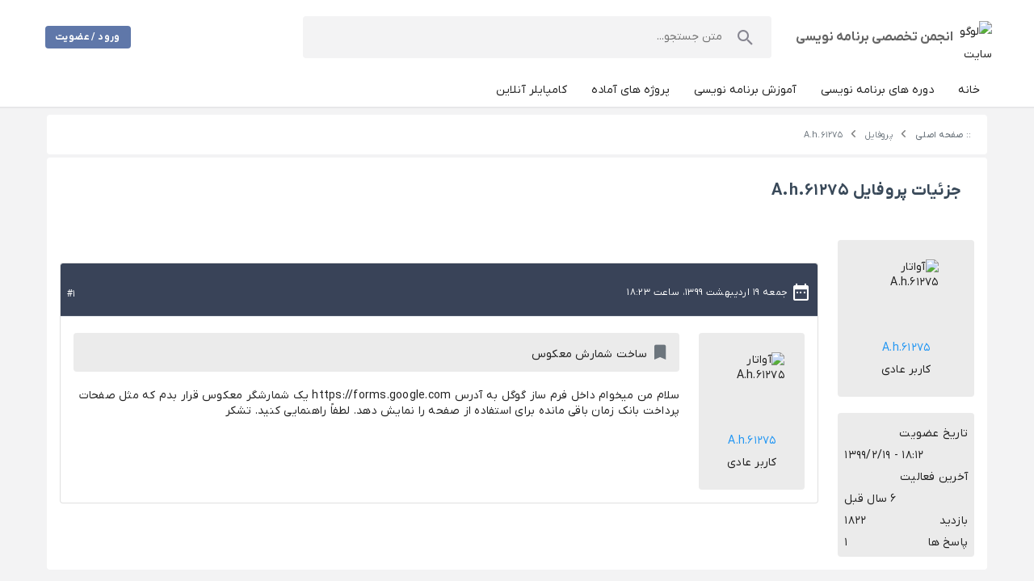

--- FILE ---
content_type: text/html; charset=UTF-8
request_url: https://sourcesara.com/forum/members/a-h-61275.html
body_size: 428
content:
<!doctype html>
<html lang="fa" dir="rtl">
<head>
<meta charset="UTF-8">
<meta name="viewport" content="width=device-width, initial-scale=1.0">
<meta http-equiv="X-UA-Compatible" content="ie=edge">
<meta name="csrf-token" content="P3RaFndroDdareD2BwqrXh04QhDHATVe0Gbql01K">
<meta name="robots" content="index, follow">
<title>انجمن تخصصی برنامه نویسی</title>
<meta name="description" content="در انجمن سورس سرا | آموزش برنامه نویسی و سورس کدهای آماده به مشکلات و سوالات کاربران در زمینه زبان های برنامه نویسی پاسخ داده می شود">
<link rel="icon" href="https://sourcesara.com/forum/favicon.ico" sizes="any">

<link rel="stylesheet" href="https://sourcesara.com/forum/css/bootstrap.rtl.min.css?id=d6889dc939cb3ed1087d809b90e9533d">
<link rel="stylesheet" href="https://sourcesara.com/forum/css/app.css?id=4fc7521d6ef4e87cb971183d6c98aa3a">
<link rel="canonical" href="https://sourcesara.com/forum">
</head>
<body itemscope="itemscope" itemtype="https://schema.org/WebPage">
<main id="app"></main>
<script src="https://sourcesara.com/forum/js/app.js?id=55f57c1d25c273b368fd69e3a15e288c"></script>
<!-- Google tag (gtag.js) -->
<script async src="https://www.googletagmanager.com/gtag/js?id=G-QX4X949XKG"></script>
<script>
    window.dataLayer = window.dataLayer || [];
    function gtag(){dataLayer.push(arguments);}
    gtag('js', new Date());

    gtag('config', 'G-QX4X949XKG');
</script>

</body>
</html>



--- FILE ---
content_type: text/javascript
request_url: https://sourcesara.com/forum/js/app/1239.6af0ff5135bedc15.js
body_size: 636
content:
"use strict";(self.webpackChunk=self.webpackChunk||[]).push([[1239],{81239:(e,t,n)=>{n.r(t),n.d(t,{default:()=>p});var o=n(29726),a={key:2,class:"content"},c={key:0,class:"content-header"},l={key:1,class:"content-body"};var r=n(70843),i=n(26591),s=n(75220);const d={name:"Content",props:{pageTitle:{type:String,default:""},pageDescription:{type:String,default:""},pageCanonicalUrl:{type:String,default:""},metaInfo:{type:i.MetaInfo,default:null},variant:{type:String,default:"flat"},robots:{type:Boolean,default:!0},canonical:{type:Boolean,default:!0},appearance:{type:String,default:"page",validator:function(e){return["page","cardView"].includes(e)}}},components:{Head:r.p3},setup:function(e){var t=(0,s.lq)();return{getPageDescription:(0,o.computed)((function(){return i.ConstantsInstance.Constants.SECTION_NO_INDEX.includes(t.meta.sectionSite)?"":e.pageDescription})),getRobots:(0,o.computed)((function(){return!i.ConstantsInstance.Constants.SECTION_NO_INDEX.includes(t.meta.sectionSite)&&e.robots}))}}};const p=(0,n(66262).A)(d,[["render",function(e,t,n,r,i,s){var d=(0,o.resolveComponent)("Head"),p=(0,o.resolveComponent)("v-card-title"),u=(0,o.resolveComponent)("v-card-text"),m=(0,o.resolveComponent)("v-card");return(0,o.openBlock)(),(0,o.createElementBlock)(o.Fragment,null,[null!==n.metaInfo?((0,o.openBlock)(),(0,o.createBlock)(d,{key:0,title:n.metaInfo.title,description:n.metaInfo.description,"canonical-url":n.metaInfo.canonicalUrl,robots:r.getRobots,canonicalWithQuery:!1},null,8,["title","description","canonical-url","robots"])):((0,o.openBlock)(),(0,o.createBlock)(d,{key:1,title:n.pageTitle,description:r.getPageDescription,"canonical-url":n.pageCanonicalUrl,canonical:n.canonical,robots:r.getRobots,canonicalWithQuery:!1},null,8,["title","description","canonical-url","canonical","robots"])),"page"===n.appearance?((0,o.openBlock)(),(0,o.createElementBlock)("div",a,[e.$slots.header?((0,o.openBlock)(),(0,o.createElementBlock)("div",c,[(0,o.renderSlot)(e.$slots,"header")])):(0,o.createCommentVNode)("",!0),e.$slots.body?((0,o.openBlock)(),(0,o.createElementBlock)("div",l,[(0,o.renderSlot)(e.$slots,"body")])):(0,o.createCommentVNode)("",!0)])):(0,o.createCommentVNode)("",!0),"cardView"===n.appearance?((0,o.openBlock)(),(0,o.createBlock)(m,{key:3,variant:n.variant,class:"card-shadow h-100"},{default:(0,o.withCtx)((function(){return[e.$slots.header?((0,o.openBlock)(),(0,o.createBlock)(p,{key:0},{default:(0,o.withCtx)((function(){return[(0,o.renderSlot)(e.$slots,"header")]})),_:3})):(0,o.createCommentVNode)("",!0),e.$slots.body?((0,o.openBlock)(),(0,o.createBlock)(u,{key:1,class:"h-100"},{default:(0,o.withCtx)((function(){return[(0,o.renderSlot)(e.$slots,"body")]})),_:3})):(0,o.createCommentVNode)("",!0)]})),_:3},8,["variant"])):(0,o.createCommentVNode)("",!0)],64)}]])}}]);

--- FILE ---
content_type: text/javascript
request_url: https://sourcesara.com/forum/js/app/6203.126aca6e26f9b12b.js
body_size: 2671
content:
"use strict";(self.webpackChunk=self.webpackChunk||[]).push([[6203],{36203:(e,t,n)=>{n.r(t),n.d(t,{default:()=>Ye});var o=n(29726),m={key:0,itemprop:"aggregateRating",itemtype:"https://schema.org/AggregateRating",itemscope:""},l=["content"],r=["content"],c=["content"],a={key:1,itemprop:"offers",itemscope:"",itemtype:"https://schema.org/Offer"},p=["content"],i=["content"],d={itemprop:"seller",itemscope:"",itemtype:"https://schema.org/Organization"},s=["content"],u={key:2,itemscope:"",itemtype:"https://schema.org/FAQPage"},g={itemscope:"",itemprop:"mainEntity",itemtype:"https://schema.org/Question"},E=["content"],y={itemscope:"",itemprop:"acceptedAnswer",itemtype:"https://schema.org/Answer"},N=["content"],V={key:3,itemscope:"itemscope",itemtype:"https://schema.org/WPFooter"},h=["content"],k=["content"],v=["content"],I=["content"],O=["content"],A={key:4},B={itemprop:"image",itemscope:"",itemtype:"https://schema.org/ImageObject"},C=["content"],S=["content"],f=["content"],b=["content"],R={itemprop:"author",itemscope:"",itemtype:"https://schema.org/Person"},U=["content"],D={itemprop:"publisher",itemscope:"",itemtype:"https://schema.org/Organization"},T={itemprop:"logo",itemscope:"",itemtype:"https://schema.org/ImageObject"},M=["content"],w=["content"],P=["content"],j={itemprop:"image",itemscope:"",itemtype:"https://schema.org/ImageObject"},x=["content"],L=["content"],F=["content"],$={itemprop:"specialist",itemscope:"",itemtype:"https://schema.org/Person"},_=["content"],q=["content"],G={itemprop:"address",itemscope:"",itemtype:"https://schema.org/PostalAddress"},z=["content"],Q=["content"],W=["content"],H=["content"],K={itemprop:"image",itemscope:"",itemtype:"https://schema.org/ImageObject"},Y=["content"],J=["content"],X=["content"],Z=["content"],ee=["content"],te=["content"],ne=["content"],oe={itemprop:"address",itemscope:"",itemtype:"https://schema.org/PostalAddress"},me=["content"],le=["content"],re=["content"],ce={key:0,itemprop:"geo",itemscope:"",itemtype:"https://schema.org/GeoCoordinates"},ae=["content"],pe=["content"],ie=["content"],de=["content"],se=["content"],ue=["content"],ge={itemprop:"author",itemscope:"",itemtype:"https://schema.org/Person"},Ee=["content"],ye=["content"],Ne=["content"],Ve=["content"],he=["content"],ke={itemprop:"interactionStatistic",itemscope:"",itemtype:"https://schema.org/InteractionCounter"},ve=["content"],Ie={key:8,itemprop:"comment",itemtype:"https://schema.org/Comment",itemscope:""},Oe=["content"],Ae={itemprop:"author",itemscope:"",itemtype:"https://schema.org/Person"},Be=["content"],Ce=["content"],Se=["content"],fe=["content"],be={itemprop:"image",itemscope:"",itemtype:"https://schema.org/ImageObject"},Re=["content"],Ue={itemprop:"logo",itemscope:"",itemtype:"https://schema.org/ImageObject"},De=["content"],Te=["content"],Me=["content"],we=["content"],Pe={itemprop:"specialist",itemscope:"",itemtype:"https://schema.org/Person"},je=["content"],xe=["content"],Le={itemprop:"address",itemscope:"",itemtype:"https://schema.org/PostalAddress"},Fe=["content"],$e=["content"],_e=["content"],qe={key:0,itemprop:"geo",itemscope:"",itemtype:"https://schema.org/GeoCoordinates"},Ge=["content"],ze=["content"],Qe={key:10,itemprop:"image",itemscope:"",itemtype:"https://schema.org/ImageObject"},We=["content"];var He=n(26591);const Ke={name:"SchemaMetaBox",computed:{getCurrentPath:function(){return new URL(location.href)}},props:{model:{type:Object,default:null},items:{type:Array,default:[]},rating:{type:He.Rating,default:new He.Rating},type:{type:String,default:""},price:{type:Number,default:0},url:{type:String,default:""},seller:{type:String,default:""}},setup:function(){var e=(0,o.inject)("currentOption");return{MyApp:He.MyApp,ConstantsInstance:He.ConstantsInstance,currentOption:e}}};const Ye=(0,n(66262).A)(Ke,[["render",function(e,t,n,He,Ke,Ye){return"rating"===n.type?((0,o.openBlock)(),(0,o.createElementBlock)(o.Fragment,{key:0},[n.rating.totalUser>0?((0,o.openBlock)(),(0,o.createElementBlock)("div",m,[(0,o.createElementVNode)("meta",{itemprop:"reviewCount",content:n.rating.totalUser},null,8,l),t[0]||(t[0]=(0,o.createElementVNode)("meta",{itemprop:"worstRating",content:"0"},null,-1)),(0,o.createElementVNode)("meta",{itemprop:"bestRating",content:n.rating.maxRate},null,8,r),(0,o.createElementVNode)("meta",{itemprop:"ratingValue",content:n.rating.rate},null,8,c)])):(0,o.createCommentVNode)("",!0)],64)):"price"===n.type?((0,o.openBlock)(),(0,o.createElementBlock)("div",a,[t[1]||(t[1]=(0,o.createElementVNode)("meta",{itemprop:"priceCurrency",content:"IRR"},null,-1)),t[2]||(t[2]=(0,o.createElementVNode)("link",{itemprop:"availability",href:"https://schema.org/InStock"},null,-1)),(0,o.createElementVNode)("meta",{itemprop:"priceValidUntil",content:He.MyApp.getUtil().getCurrentDateIso()},null,8,p),(0,o.createElementVNode)("meta",{itemprop:"price",content:n.price},null,8,i),(0,o.createElementVNode)("div",d,[(0,o.createElementVNode)("meta",{itemprop:"name",content:n.seller},null,8,s)])])):"faq"===n.type?((0,o.openBlock)(),(0,o.createElementBlock)("div",u,[((0,o.openBlock)(!0),(0,o.createElementBlock)(o.Fragment,null,(0,o.renderList)(n.items,(function(e){return(0,o.openBlock)(),(0,o.createElementBlock)("div",g,[(0,o.createElementVNode)("meta",{itemprop:"name",content:e.title},null,8,E),(0,o.createElementVNode)("div",y,[(0,o.createElementVNode)("meta",{itemprop:"text",content:e.content},null,8,N)])])})),256))])):"footer"===n.type?((0,o.openBlock)(),(0,o.createElementBlock)("div",V,[(0,o.createElementVNode)("meta",{itemprop:"name",content:"پاورقی مربوط به صفحه ".concat(He.currentOption.appTitle)},null,8,h),(0,o.createElementVNode)("meta",{itemprop:"description",content:"در این قسمت نماد ها و دسترسی سریع به منو های سایت ".concat(He.currentOption.appTitle," قرار دارد")},null,8,k),(0,o.createElementVNode)("meta",{itemprop:"keywords",content:"درباره سایت ".concat(He.currentOption.appTitle)},null,8,v),(0,o.createElementVNode)("meta",{itemprop:"copyrightYear",content:He.MyApp.getUtil().getCurrentDate("year")},null,8,I),(0,o.createElementVNode)("meta",{itemprop:"copyrightHolder",content:He.currentOption.appTitle},null,8,O)])):"blogPosting"===n.type?((0,o.openBlock)(),(0,o.createElementBlock)("div",A,[(0,o.createElementVNode)("div",B,[(0,o.createElementVNode)("meta",{itemprop:"url",content:He.MyApp.getUtil().getSafeImage(n.model.image)},null,8,C),t[3]||(t[3]=(0,o.createElementVNode)("meta",{itemprop:"width",content:"500"},null,-1)),t[4]||(t[4]=(0,o.createElementVNode)("meta",{itemprop:"height",content:"500"},null,-1))]),(0,o.createElementVNode)("meta",{itemprop:"keywords",content:n.model.getKeywords()},null,8,S),(0,o.createElementVNode)("meta",{itemprop:"datePublished",content:He.MyApp.getUtil().convertToDateISO8601(n.model.registerDate)},null,8,f),(0,o.createElementVNode)("meta",{itemprop:"dateModified",content:He.MyApp.getUtil().convertToDateISO8601(n.model.registerDate)},null,8,b),(0,o.createElementVNode)("div",R,[(0,o.createElementVNode)("meta",{itemprop:"name",content:n.model.user.name},null,8,U)]),(0,o.createElementVNode)("div",D,[(0,o.createElementVNode)("div",T,[(0,o.createElementVNode)("meta",{itemprop:"url",content:He.ConstantsInstance.Constants.SITE_LOGO_URL},null,8,M),t[5]||(t[5]=(0,o.createElementVNode)("meta",{itemprop:"width",content:"80"},null,-1)),t[6]||(t[6]=(0,o.createElementVNode)("meta",{itemprop:"height",content:"80"},null,-1))]),(0,o.createElementVNode)("meta",{itemprop:"name",content:He.currentOption.appTitle},null,8,w)])])):"expert"===n.type?((0,o.openBlock)(),(0,o.createElementBlock)(o.Fragment,{key:5},[(0,o.createElementVNode)("meta",{itemprop:"datePosted",content:He.MyApp.getUtil().convertToDateISO8601(n.model.registerDate)},null,8,P),(0,o.createElementVNode)("div",j,[(0,o.createElementVNode)("meta",{itemprop:"url",content:He.MyApp.getUtil().getSafeImage(n.model.user.avatar)},null,8,x),t[7]||(t[7]=(0,o.createElementVNode)("meta",{itemprop:"width",content:"80"},null,-1)),t[8]||(t[8]=(0,o.createElementVNode)("meta",{itemprop:"height",content:"80"},null,-1))]),(0,o.createElementVNode)("meta",{itemprop:"telephone",content:n.model.user.mobile},null,8,L),t[10]||(t[10]=(0,o.createElementVNode)("meta",{itemprop:"currenciesAccepted",content:"IRR"},null,-1)),t[11]||(t[11]=(0,o.createElementVNode)("meta",{itemprop:"priceRange",content:"$$"},null,-1)),(0,o.createElementVNode)("meta",{itemprop:"serviceType",content:n.model.generalSubCategory.title},null,8,F),(0,o.createElementVNode)("div",$,[(0,o.createElementVNode)("meta",{itemprop:"name",content:n.model.user.name},null,8,_),(0,o.createElementVNode)("meta",{itemprop:"jobTitle",content:n.model.title},null,8,q)]),(0,o.createElementVNode)("div",G,[(0,o.createElementVNode)("meta",{itemprop:"streetAddress",content:n.model.city.stateAndCity},null,8,z),(0,o.createElementVNode)("meta",{itemprop:"addressLocality",content:n.model.city.city},null,8,Q),(0,o.createElementVNode)("meta",{itemprop:"addressRegion",content:n.model.city.state},null,8,W),t[9]||(t[9]=(0,o.createElementVNode)("meta",{itemprop:"addressCountry",content:"IR"},null,-1))])],64)):"clinic"===n.type?((0,o.openBlock)(),(0,o.createElementBlock)(o.Fragment,{key:6},[(0,o.createElementVNode)("meta",{itemprop:"datePosted",content:He.MyApp.getUtil().convertToDateISO8601(n.model.registerDate)},null,8,H),(0,o.createElementVNode)("div",K,[(0,o.createElementVNode)("meta",{itemprop:"url",content:He.MyApp.getUtil().getSafeImage(n.model.user.avatar)},null,8,Y),t[12]||(t[12]=(0,o.createElementVNode)("meta",{itemprop:"width",content:"80"},null,-1)),t[13]||(t[13]=(0,o.createElementVNode)("meta",{itemprop:"height",content:"80"},null,-1))]),(0,o.createElementVNode)("meta",{itemprop:"alternateName",content:"".concat(n.model.user.name," - ").concat(n.model.title," در ").concat(n.model.city.city)},null,8,J),(0,o.createElementVNode)("meta",{itemprop:"url",content:Ye.getCurrentPath},null,8,X),t[15]||(t[15]=(0,o.createElementVNode)("meta",{itemprop:"paymentAccepted",content:"Cash, Debit Card"},null,-1)),(0,o.createElementVNode)("meta",{itemprop:"telephone",content:n.model.callNumber},null,8,Z),t[16]||(t[16]=(0,o.createElementVNode)("meta",{itemprop:"currenciesAccepted",content:"IRR"},null,-1)),t[17]||(t[17]=(0,o.createElementVNode)("meta",{itemprop:"priceCurrency",content:"IRR"},null,-1)),t[18]||(t[18]=(0,o.createElementVNode)("meta",{itemprop:"priceRange",content:"$$"},null,-1)),(0,o.createElementVNode)("meta",{itemprop:"usNPI",content:n.model.medicalSystemNumber},null,8,ee),(0,o.createElementVNode)("meta",{itemprop:"serviceType",content:n.model.generalSubCategory.title},null,8,te),(0,o.createElementVNode)("meta",{itemprop:"medicalSpecialty",content:n.model.title},null,8,ne),(0,o.createElementVNode)("div",oe,[(0,o.createElementVNode)("meta",{itemprop:"streetAddress",content:n.model.address},null,8,me),(0,o.createElementVNode)("meta",{itemprop:"addressLocality",content:n.model.city.city},null,8,le),(0,o.createElementVNode)("meta",{itemprop:"addressRegion",content:n.model.city.state},null,8,re),t[14]||(t[14]=(0,o.createElementVNode)("meta",{itemprop:"addressCountry",content:"IR"},null,-1))]),n.model.isSetLocation()?((0,o.openBlock)(),(0,o.createElementBlock)("div",ce,[(0,o.createElementVNode)("meta",{itemprop:"latitude",content:n.model.location.latitude},null,8,ae),(0,o.createElementVNode)("meta",{itemprop:"longitude",content:n.model.location.longitude},null,8,pe)])):(0,o.createCommentVNode)("",!0)],64)):"topic"===n.type?((0,o.openBlock)(),(0,o.createElementBlock)(o.Fragment,{key:7},[(0,o.createElementVNode)("meta",{itemprop:"headline",content:n.model.title},null,8,ie),(0,o.createElementVNode)("meta",{itemprop:"text",content:n.model.title},null,8,de),(0,o.createElementVNode)("meta",{itemprop:"mainEntityOfPage",content:"".concat(He.currentOption.siteUrl).concat(n.model.slug)},null,8,se),(0,o.createElementVNode)("meta",{itemprop:"url",content:"".concat(He.currentOption.siteUrl).concat(n.model.slug)},null,8,ue),(0,o.createElementVNode)("div",ge,[(0,o.createElementVNode)("meta",{itemprop:"name",content:n.model.user.name},null,8,Ee),(0,o.createElementVNode)("meta",{itemprop:"url",content:"".concat(He.currentOption.siteUrl,"members/").concat(n.model.user.slug)},null,8,ye)]),(0,o.createElementVNode)("meta",{itemprop:"dateCreated",content:He.MyApp.getUtil().convertToDateISO8601(n.model.registerDate)},null,8,Ne),(0,o.createElementVNode)("meta",{itemprop:"dateModified",content:He.MyApp.getUtil().convertToDateISO8601(n.model.registerDate)},null,8,Ve),(0,o.createElementVNode)("meta",{itemprop:"discussionUrl",content:"".concat(He.currentOption.siteUrl).concat(n.model.slug)},null,8,he),(0,o.createElementVNode)("div",ke,[t[19]||(t[19]=(0,o.createElementVNode)("meta",{itemprop:"interactionType",content:"https://schema.org/CommentAction"},null,-1)),(0,o.createElementVNode)("meta",{itemprop:"userInteractionCount",content:n.model.replyCount},null,8,ve)])],64)):"reply"===n.type?((0,o.openBlock)(),(0,o.createElementBlock)("div",Ie,[(0,o.createElementVNode)("meta",{itemprop:"text",content:n.model.content},null,8,Oe),(0,o.createElementVNode)("div",Ae,[(0,o.createElementVNode)("meta",{itemprop:"name",content:n.model.user.name},null,8,Be),(0,o.createElementVNode)("meta",{itemprop:"url",content:"".concat(He.currentOption.siteUrl,"members/").concat(n.model.user.slug)},null,8,Ce)]),(0,o.createElementVNode)("meta",{itemprop:"datePublished",content:He.MyApp.getUtil().convertToDateISO8601(n.model.registerDateTemp)},null,8,Se)])):"booth"===n.type?((0,o.openBlock)(),(0,o.createElementBlock)(o.Fragment,{key:9},[(0,o.createElementVNode)("meta",{itemprop:"datePosted",content:He.MyApp.getUtil().convertToDateISO8601(n.model.registerDate)},null,8,fe),(0,o.createElementVNode)("div",be,[(0,o.createElementVNode)("meta",{itemprop:"url",content:He.MyApp.getUtil().getSafeImage(n.model.headerImage)},null,8,Re),t[20]||(t[20]=(0,o.createElementVNode)("meta",{itemprop:"width",content:"200"},null,-1)),t[21]||(t[21]=(0,o.createElementVNode)("meta",{itemprop:"height",content:"150"},null,-1))]),(0,o.createElementVNode)("div",Ue,[(0,o.createElementVNode)("meta",{itemprop:"url",content:He.MyApp.getUtil().getSafeImage(n.model.logo)},null,8,De),t[22]||(t[22]=(0,o.createElementVNode)("meta",{itemprop:"width",content:"80"},null,-1)),t[23]||(t[23]=(0,o.createElementVNode)("meta",{itemprop:"height",content:"80"},null,-1))]),(0,o.createElementVNode)("meta",{itemprop:"telephone",content:n.model.phone},null,8,Te),t[25]||(t[25]=(0,o.createElementVNode)("meta",{itemprop:"currenciesAccepted",content:"IRR"},null,-1)),t[26]||(t[26]=(0,o.createElementVNode)("meta",{itemprop:"priceCurrency",content:"IRR"},null,-1)),t[27]||(t[27]=(0,o.createElementVNode)("meta",{itemprop:"priceRange",content:"$$"},null,-1)),(0,o.createElementVNode)("meta",{itemprop:"serviceType",content:n.model.generalSubCategory.title},null,8,Me),(0,o.createElementVNode)("meta",{itemprop:"foundingDate",content:He.MyApp.getUtil().convertToDateISO8601(n.model.registerDate)},null,8,we),(0,o.createElementVNode)("div",Pe,[(0,o.createElementVNode)("meta",{itemprop:"name",content:n.model.user.name},null,8,je),(0,o.createElementVNode)("meta",{itemprop:"jobTitle",content:n.model.title},null,8,xe)]),(0,o.createElementVNode)("div",Le,[(0,o.createElementVNode)("meta",{itemprop:"streetAddress",content:n.model.address},null,8,Fe),(0,o.createElementVNode)("meta",{itemprop:"addressLocality",content:n.model.cityModel.city},null,8,$e),(0,o.createElementVNode)("meta",{itemprop:"addressRegion",content:n.model.cityModel.state},null,8,_e),t[24]||(t[24]=(0,o.createElementVNode)("meta",{itemprop:"addressCountry",content:"IR"},null,-1))]),n.model.isSetLocation()?((0,o.openBlock)(),(0,o.createElementBlock)("div",qe,[(0,o.createElementVNode)("meta",{itemprop:"latitude",content:n.model.location.latitude},null,8,Ge),(0,o.createElementVNode)("meta",{itemprop:"longitude",content:n.model.location.longitude},null,8,ze)])):(0,o.createCommentVNode)("",!0)],64)):"image"===n.type?((0,o.openBlock)(),(0,o.createElementBlock)("div",Qe,[(0,o.createElementVNode)("meta",{itemprop:"url",content:n.url},null,8,We),t[28]||(t[28]=(0,o.createElementVNode)("meta",{itemprop:"width",content:"250"},null,-1)),t[29]||(t[29]=(0,o.createElementVNode)("meta",{itemprop:"height",content:"250"},null,-1)),(0,o.renderSlot)(e.$slots,"default")])):"searchAction"===n.type?((0,o.openBlock)(),(0,o.createBlock)(o.Teleport,{key:11,to:"head"},[((0,o.openBlock)(),(0,o.createBlock)((0,o.resolveDynamicComponent)("script"),{type:"application/ld+json"},{default:(0,o.withCtx)((function(){return[(0,o.createTextVNode)(' { "@context":"https://schema.org", "@type":"WebSite", "@id":"'+(0,o.toDisplayString)(He.currentOption.siteUrl)+'#website", "url":"'+(0,o.toDisplayString)(He.currentOption.siteUrl)+'", "name":"'+(0,o.toDisplayString)(He.currentOption.appTitle)+'", "description":"'+(0,o.toDisplayString)(He.currentOption.siteDescription)+'", "potentialAction": [ { "@type": "SearchAction", "target": "'+(0,o.toDisplayString)(He.currentOption.siteUrl)+'search?s={search_term_string}", "query-input": "required name=search_term_string" } ] } ',1)]})),_:1}))])):(0,o.createCommentVNode)("",!0)}]])}}]);

--- FILE ---
content_type: text/javascript
request_url: https://sourcesara.com/forum/js/app/5065.2d2e1fdf4bf98f49.js
body_size: 4766
content:
"use strict";(self.webpackChunk=self.webpackChunk||[]).push([[5065],{70843:(n,e,t)=>{t.d(e,{DJ:()=>L,FH:()=>o,Kt:()=>C,RH:()=>g,UC:()=>c,WE:()=>P,Wc:()=>B,XI:()=>d,XJ:()=>_,Z6:()=>E,Ze:()=>w,aL:()=>h,cl:()=>l,dG:()=>m,dj:()=>A,fI:()=>x,fk:()=>k,jR:()=>I,o6:()=>y,oD:()=>s,p3:()=>i,pG:()=>b,rI:()=>u,s$:()=>p,wi:()=>a,y2:()=>f,y7:()=>v,zk:()=>N});var r=t(29726),o=(0,r.defineAsyncComponent)((function(){return t.e(7123).then(t.bind(t,57123))})),i=(0,r.defineAsyncComponent)((function(){return t.e(4511).then(t.bind(t,94511))})),c=(0,r.defineAsyncComponent)((function(){return t.e(1239).then(t.bind(t,81239))})),u=(0,r.defineAsyncComponent)((function(){return t.e(1003).then(t.bind(t,61003))})),a=(0,r.defineAsyncComponent)((function(){return t.e(4506).then(t.bind(t,44506))})),f=(0,r.defineAsyncComponent)((function(){return t.e(951).then(t.bind(t,10951))})),s=(0,r.defineAsyncComponent)((function(){return t.e(6318).then(t.bind(t,86318))})),d=(0,r.defineAsyncComponent)((function(){return t.e(559).then(t.bind(t,60559))})),l=(0,r.defineAsyncComponent)((function(){return t.e(5639).then(t.bind(t,5639))})),p=(0,r.defineAsyncComponent)((function(){return t.e(3066).then(t.bind(t,23066))})),h=(0,r.defineAsyncComponent)((function(){return t.e(4065).then(t.bind(t,24065))})),y=((0,r.defineAsyncComponent)((function(){return t.e(2840).then(t.bind(t,32840))})),(0,r.defineAsyncComponent)((function(){return t.e(2031).then(t.bind(t,82031))}))),m=((0,r.defineAsyncComponent)((function(){return t.e(7468).then(t.bind(t,45087))})),(0,r.defineAsyncComponent)((function(){return t.e(3595).then(t.bind(t,43595))}))),v=(0,r.defineAsyncComponent)((function(){return t.e(1531).then(t.bind(t,21531))})),b=(0,r.defineAsyncComponent)((function(){return t.e(2240).then(t.bind(t,42240))})),C=(0,r.defineAsyncComponent)((function(){return t.e(9122).then(t.bind(t,39122))})),g=((0,r.defineAsyncComponent)((function(){return t.e(9159).then(t.bind(t,19159))})),(0,r.defineAsyncComponent)((function(){return t.e(2119).then(t.bind(t,62119))}))),A=(0,r.defineAsyncComponent)((function(){return t.e(4833).then(t.bind(t,14833))})),w=(0,r.defineAsyncComponent)((function(){return t.e(3359).then(t.bind(t,93359))})),x=(0,r.defineAsyncComponent)((function(){return t.e(9585).then(t.bind(t,99585))})),k=(0,r.defineAsyncComponent)((function(){return t.e(3835).then(t.bind(t,13835))})),L=(0,r.defineAsyncComponent)((function(){return t.e(1143).then(t.bind(t,31143))})),E=(0,r.defineAsyncComponent)((function(){return t.e(6788).then(t.bind(t,56788))})),_=(0,r.defineAsyncComponent)((function(){return t.e(7274).then(t.bind(t,87274))})),N=(0,r.defineAsyncComponent)((function(){return t.e(3896).then(t.bind(t,33896))})),B=(0,r.defineAsyncComponent)((function(){return t.e(1694).then(t.bind(t,1694))})),I=(0,r.defineAsyncComponent)((function(){return t.e(5896).then(t.bind(t,15896))})),P=(0,r.defineAsyncComponent)((function(){return t.e(6203).then(t.bind(t,36203))}))},99225:(n,e,t)=>{t.d(e,{AB:()=>D,An:()=>v,Dp:()=>o,F6:()=>V,G5:()=>C,Gd:()=>d,Gv:()=>G,I2:()=>O,I6:()=>a,J9:()=>E,KP:()=>l,LC:()=>P,M$:()=>s,M7:()=>F,Ml:()=>p,ND:()=>I,Q2:()=>b,Qp:()=>f,T9:()=>u,VA:()=>L,XP:()=>m,Xs:()=>A,Z3:()=>k,Zt:()=>g,_i:()=>w,a6:()=>N,d2:()=>B,fj:()=>y,gX:()=>h,jR:()=>T,kY:()=>S,kt:()=>c,rA:()=>x,rt:()=>_,xx:()=>i,zv:()=>j});var r=t(29726),o=(0,r.defineAsyncComponent)((function(){return t.e(7254).then(t.bind(t,67254))})),i=(0,r.defineAsyncComponent)((function(){return t.e(712).then(t.bind(t,20712))})),c=(0,r.defineAsyncComponent)((function(){return t.e(6798).then(t.bind(t,86798))})),u=(0,r.defineAsyncComponent)((function(){return t.e(7124).then(t.bind(t,77124))})),a=(0,r.defineAsyncComponent)((function(){return t.e(6343).then(t.bind(t,56343))})),f=(0,r.defineAsyncComponent)((function(){return t.e(5770).then(t.bind(t,65770))})),s=(0,r.defineAsyncComponent)((function(){return t.e(2780).then(t.bind(t,12780))})),d=(0,r.defineAsyncComponent)((function(){return t.e(6426).then(t.bind(t,86426))})),l=(0,r.defineAsyncComponent)((function(){return t.e(7306).then(t.bind(t,84925))})),p=(0,r.defineAsyncComponent)((function(){return t.e(6563).then(t.bind(t,26563))})),h=(0,r.defineAsyncComponent)((function(){return t.e(3444).then(t.bind(t,83444))})),y=(0,r.defineAsyncComponent)((function(){return t.e(4434).then(t.bind(t,34434))})),m=(0,r.defineAsyncComponent)((function(){return t.e(5222).then(t.bind(t,25222))})),v=(0,r.defineAsyncComponent)((function(){return t.e(2391).then(t.bind(t,62391))})),b=(0,r.defineAsyncComponent)((function(){return t.e(8507).then(t.bind(t,98507))})),C=(0,r.defineAsyncComponent)((function(){return t.e(2312).then(t.bind(t,92312))})),g=(0,r.defineAsyncComponent)((function(){return t.e(3734).then(t.bind(t,53734))})),A=(0,r.defineAsyncComponent)((function(){return t.e(5185).then(t.bind(t,55185))})),w=(0,r.defineAsyncComponent)((function(){return t.e(6809).then(t.bind(t,96809))})),x=(0,r.defineAsyncComponent)((function(){return t.e(6822).then(t.bind(t,16822))})),k=(0,r.defineAsyncComponent)((function(){return t.e(8194).then(t.bind(t,18194))})),L=(0,r.defineAsyncComponent)((function(){return t.e(4128).then(t.bind(t,4128))})),E=(0,r.defineAsyncComponent)((function(){return t.e(6016).then(t.bind(t,6016))})),_=(0,r.defineAsyncComponent)((function(){return t.e(6593).then(t.bind(t,96593))})),N=(0,r.defineAsyncComponent)((function(){return t.e(2824).then(t.bind(t,22824))})),B=(0,r.defineAsyncComponent)((function(){return t.e(6293).then(t.bind(t,26293))})),I=(0,r.defineAsyncComponent)((function(){return t.e(1609).then(t.bind(t,91609))})),P=(0,r.defineAsyncComponent)((function(){return t.e(6900).then(t.bind(t,96900))})),j=(0,r.defineAsyncComponent)((function(){return t.e(2129).then(t.bind(t,82129))})),S=(0,r.defineAsyncComponent)((function(){return t.e(7118).then(t.bind(t,37118))})),V=(0,r.defineAsyncComponent)((function(){return t.e(9195).then(t.bind(t,39195))})),O=(0,r.defineAsyncComponent)((function(){return t.e(5811).then(t.bind(t,75811))})),G=(0,r.defineAsyncComponent)((function(){return t.e(8017).then(t.bind(t,68017))})),D=(0,r.defineAsyncComponent)((function(){return t.e(3167).then(t.bind(t,43167))})),T=(0,r.defineAsyncComponent)((function(){return t.e(4429).then(t.bind(t,66810))})),F=(0,r.defineAsyncComponent)((function(){return t.e(7901).then(t.bind(t,87901))}))},5065:(n,e,t)=>{t.r(e),t.d(e,{default:()=>h});var r=t(29726),o={class:"title m-3",itemprop:"headline"},i={itemprop:"name"};var c=t(70843),u=t(26591),a=t(99225);function f(n){return f="function"==typeof Symbol&&"symbol"==typeof Symbol.iterator?function(n){return typeof n}:function(n){return n&&"function"==typeof Symbol&&n.constructor===Symbol&&n!==Symbol.prototype?"symbol":typeof n},f(n)}function s(){
/*! regenerator-runtime -- Copyright (c) 2014-present, Facebook, Inc. -- license (MIT): https://github.com/facebook/regenerator/blob/main/LICENSE */
s=function(){return e};var n,e={},t=Object.prototype,r=t.hasOwnProperty,o=Object.defineProperty||function(n,e,t){n[e]=t.value},i="function"==typeof Symbol?Symbol:{},c=i.iterator||"@@iterator",u=i.asyncIterator||"@@asyncIterator",a=i.toStringTag||"@@toStringTag";function d(n,e,t){return Object.defineProperty(n,e,{value:t,enumerable:!0,configurable:!0,writable:!0}),n[e]}try{d({},"")}catch(n){d=function(n,e,t){return n[e]=t}}function l(n,e,t,r){var i=e&&e.prototype instanceof C?e:C,c=Object.create(i.prototype),u=new j(r||[]);return o(c,"_invoke",{value:N(n,t,u)}),c}function p(n,e,t){try{return{type:"normal",arg:n.call(e,t)}}catch(n){return{type:"throw",arg:n}}}e.wrap=l;var h="suspendedStart",y="suspendedYield",m="executing",v="completed",b={};function C(){}function g(){}function A(){}var w={};d(w,c,(function(){return this}));var x=Object.getPrototypeOf,k=x&&x(x(S([])));k&&k!==t&&r.call(k,c)&&(w=k);var L=A.prototype=C.prototype=Object.create(w);function E(n){["next","throw","return"].forEach((function(e){d(n,e,(function(n){return this._invoke(e,n)}))}))}function _(n,e){function t(o,i,c,u){var a=p(n[o],n,i);if("throw"!==a.type){var s=a.arg,d=s.value;return d&&"object"==f(d)&&r.call(d,"__await")?e.resolve(d.__await).then((function(n){t("next",n,c,u)}),(function(n){t("throw",n,c,u)})):e.resolve(d).then((function(n){s.value=n,c(s)}),(function(n){return t("throw",n,c,u)}))}u(a.arg)}var i;o(this,"_invoke",{value:function(n,r){function o(){return new e((function(e,o){t(n,r,e,o)}))}return i=i?i.then(o,o):o()}})}function N(e,t,r){var o=h;return function(i,c){if(o===m)throw Error("Generator is already running");if(o===v){if("throw"===i)throw c;return{value:n,done:!0}}for(r.method=i,r.arg=c;;){var u=r.delegate;if(u){var a=B(u,r);if(a){if(a===b)continue;return a}}if("next"===r.method)r.sent=r._sent=r.arg;else if("throw"===r.method){if(o===h)throw o=v,r.arg;r.dispatchException(r.arg)}else"return"===r.method&&r.abrupt("return",r.arg);o=m;var f=p(e,t,r);if("normal"===f.type){if(o=r.done?v:y,f.arg===b)continue;return{value:f.arg,done:r.done}}"throw"===f.type&&(o=v,r.method="throw",r.arg=f.arg)}}}function B(e,t){var r=t.method,o=e.iterator[r];if(o===n)return t.delegate=null,"throw"===r&&e.iterator.return&&(t.method="return",t.arg=n,B(e,t),"throw"===t.method)||"return"!==r&&(t.method="throw",t.arg=new TypeError("The iterator does not provide a '"+r+"' method")),b;var i=p(o,e.iterator,t.arg);if("throw"===i.type)return t.method="throw",t.arg=i.arg,t.delegate=null,b;var c=i.arg;return c?c.done?(t[e.resultName]=c.value,t.next=e.nextLoc,"return"!==t.method&&(t.method="next",t.arg=n),t.delegate=null,b):c:(t.method="throw",t.arg=new TypeError("iterator result is not an object"),t.delegate=null,b)}function I(n){var e={tryLoc:n[0]};1 in n&&(e.catchLoc=n[1]),2 in n&&(e.finallyLoc=n[2],e.afterLoc=n[3]),this.tryEntries.push(e)}function P(n){var e=n.completion||{};e.type="normal",delete e.arg,n.completion=e}function j(n){this.tryEntries=[{tryLoc:"root"}],n.forEach(I,this),this.reset(!0)}function S(e){if(e||""===e){var t=e[c];if(t)return t.call(e);if("function"==typeof e.next)return e;if(!isNaN(e.length)){var o=-1,i=function t(){for(;++o<e.length;)if(r.call(e,o))return t.value=e[o],t.done=!1,t;return t.value=n,t.done=!0,t};return i.next=i}}throw new TypeError(f(e)+" is not iterable")}return g.prototype=A,o(L,"constructor",{value:A,configurable:!0}),o(A,"constructor",{value:g,configurable:!0}),g.displayName=d(A,a,"GeneratorFunction"),e.isGeneratorFunction=function(n){var e="function"==typeof n&&n.constructor;return!!e&&(e===g||"GeneratorFunction"===(e.displayName||e.name))},e.mark=function(n){return Object.setPrototypeOf?Object.setPrototypeOf(n,A):(n.__proto__=A,d(n,a,"GeneratorFunction")),n.prototype=Object.create(L),n},e.awrap=function(n){return{__await:n}},E(_.prototype),d(_.prototype,u,(function(){return this})),e.AsyncIterator=_,e.async=function(n,t,r,o,i){void 0===i&&(i=Promise);var c=new _(l(n,t,r,o),i);return e.isGeneratorFunction(t)?c:c.next().then((function(n){return n.done?n.value:c.next()}))},E(L),d(L,a,"Generator"),d(L,c,(function(){return this})),d(L,"toString",(function(){return"[object Generator]"})),e.keys=function(n){var e=Object(n),t=[];for(var r in e)t.push(r);return t.reverse(),function n(){for(;t.length;){var r=t.pop();if(r in e)return n.value=r,n.done=!1,n}return n.done=!0,n}},e.values=S,j.prototype={constructor:j,reset:function(e){if(this.prev=0,this.next=0,this.sent=this._sent=n,this.done=!1,this.delegate=null,this.method="next",this.arg=n,this.tryEntries.forEach(P),!e)for(var t in this)"t"===t.charAt(0)&&r.call(this,t)&&!isNaN(+t.slice(1))&&(this[t]=n)},stop:function(){this.done=!0;var n=this.tryEntries[0].completion;if("throw"===n.type)throw n.arg;return this.rval},dispatchException:function(e){if(this.done)throw e;var t=this;function o(r,o){return u.type="throw",u.arg=e,t.next=r,o&&(t.method="next",t.arg=n),!!o}for(var i=this.tryEntries.length-1;i>=0;--i){var c=this.tryEntries[i],u=c.completion;if("root"===c.tryLoc)return o("end");if(c.tryLoc<=this.prev){var a=r.call(c,"catchLoc"),f=r.call(c,"finallyLoc");if(a&&f){if(this.prev<c.catchLoc)return o(c.catchLoc,!0);if(this.prev<c.finallyLoc)return o(c.finallyLoc)}else if(a){if(this.prev<c.catchLoc)return o(c.catchLoc,!0)}else{if(!f)throw Error("try statement without catch or finally");if(this.prev<c.finallyLoc)return o(c.finallyLoc)}}}},abrupt:function(n,e){for(var t=this.tryEntries.length-1;t>=0;--t){var o=this.tryEntries[t];if(o.tryLoc<=this.prev&&r.call(o,"finallyLoc")&&this.prev<o.finallyLoc){var i=o;break}}i&&("break"===n||"continue"===n)&&i.tryLoc<=e&&e<=i.finallyLoc&&(i=null);var c=i?i.completion:{};return c.type=n,c.arg=e,i?(this.method="next",this.next=i.finallyLoc,b):this.complete(c)},complete:function(n,e){if("throw"===n.type)throw n.arg;return"break"===n.type||"continue"===n.type?this.next=n.arg:"return"===n.type?(this.rval=this.arg=n.arg,this.method="return",this.next="end"):"normal"===n.type&&e&&(this.next=e),b},finish:function(n){for(var e=this.tryEntries.length-1;e>=0;--e){var t=this.tryEntries[e];if(t.finallyLoc===n)return this.complete(t.completion,t.afterLoc),P(t),b}},catch:function(n){for(var e=this.tryEntries.length-1;e>=0;--e){var t=this.tryEntries[e];if(t.tryLoc===n){var r=t.completion;if("throw"===r.type){var o=r.arg;P(t)}return o}}throw Error("illegal catch attempt")},delegateYield:function(e,t,r){return this.delegate={iterator:S(e),resultName:t,nextLoc:r},"next"===this.method&&(this.arg=n),b}},e}function d(n,e,t,r,o,i,c){try{var u=n[i](c),a=u.value}catch(n){return void t(n)}u.done?e(a):Promise.resolve(a).then(r,o)}function l(n){return function(){var e=this,t=arguments;return new Promise((function(r,o){var i=n.apply(e,t);function c(n){d(i,r,o,c,u,"next",n)}function u(n){d(i,r,o,c,u,"throw",n)}c(void 0)}))}}const p={components:{ReplyInfoBox:a.a6,EmptyBox:c.RH,UserInfoBox:a.ND,SkeletonBox:c.fk,Breadcrumb:a.Qp,Content:c.UC},props:{slug:{required:!0,type:String}},setup:function(n){var e=(0,u.ApiServiceClient)(),t=e.user,o=e.responseData,i=e.paginate,c=e.metaInfo,a=e.getUserProfile,f=e.getReplies,d=(0,r.reactive)(new u.ReplyFilters),p=(0,r.ref)(!1),h=(0,r.ref)(!1);d.perPage=32;var y=function(){var n=l(s().mark((function n(e){var t;return s().wrap((function(n){for(;;)switch(n.prev=n.next){case 0:if(t=e.done,!p.value){n.next=4;break}return t("ok"),n.abrupt("return");case 4:if(!i.value.isEndList()){n.next=8;break}t("empty"),n.next=15;break;case 8:return t("loading"),p.value=!0,n.next=12,f(d.mapForSend());case 12:p.value=!1,0===o.value.length?t("empty"):t("ok"),i.value.isAvailableNextPage()&&d.setNextPage();case 15:case"end":return n.stop()}}),n)})));return function(e){return n.apply(this,arguments)}}(),m=function(){var e=l(s().mark((function e(){return s().wrap((function(e){for(;;)switch(e.prev=e.next){case 0:return o.value=[],h.value=!1,e.next=4,a(n.slug);case 4:d.userId=t.value.id,h.value=!0,u.MyApp.getUtil().scrollTo("app");case 7:case"end":return e.stop()}}),e)})));return function(){return e.apply(this,arguments)}}();return(0,r.onMounted)(l(s().mark((function n(){return s().wrap((function(n){for(;;)switch(n.prev=n.next){case 0:return n.next=2,m();case 2:case"end":return n.stop()}}),n)})))),{isLoaded:h,user:t,updateContent:m,loadPage:y,responseData:o,metaInfo:c}},watch:{slug:function(){this.updateContent()}}};const h=(0,t(66262).A)(p,[["render",function(n,e,t,c,u,a){var f=(0,r.resolveComponent)("Breadcrumb"),s=(0,r.resolveComponent)("SkeletonBox"),d=(0,r.resolveComponent)("UserInfoBox"),l=(0,r.resolveComponent)("v-col"),p=(0,r.resolveComponent)("ReplyInfoBox"),h=(0,r.resolveComponent)("EmptyBox"),y=(0,r.resolveComponent)("v-infinite-scroll"),m=(0,r.resolveComponent)("v-row"),v=(0,r.resolveComponent)("v-card-text"),b=(0,r.resolveComponent)("v-card"),C=(0,r.resolveComponent)("v-container"),g=(0,r.resolveComponent)("Content");return(0,r.openBlock)(),(0,r.createBlock)(g,{"meta-info":c.metaInfo},{body:(0,r.withCtx)((function(){return[(0,r.createVNode)(f,{model:c.user},null,8,["model"]),(0,r.createVNode)(C,{fluid:"",class:"pt-0"},{default:(0,r.withCtx)((function(){return[(0,r.createVNode)(m,null,{default:(0,r.withCtx)((function(){return[(0,r.createVNode)(l,{cols:"12"},{default:(0,r.withCtx)((function(){return[c.isLoaded?((0,r.openBlock)(),(0,r.createBlock)(b,{key:1,variant:"flat"},{title:(0,r.withCtx)((function(){return[(0,r.createElementVNode)("h1",o,[(0,r.createElementVNode)("span",i,(0,r.toDisplayString)(c.metaInfo.sectionTitle),1)])]})),default:(0,r.withCtx)((function(){return[(0,r.createVNode)(v,{class:"mt-5"},{default:(0,r.withCtx)((function(){return[(0,r.createVNode)(m,null,{default:(0,r.withCtx)((function(){return[(0,r.createVNode)(l,{cols:n.$vuetify.display.smAndDown?12:2},{default:(0,r.withCtx)((function(){return[(0,r.createVNode)(d,{model:c.user,appearance:"detailsProfile"},null,8,["model"])]})),_:1},8,["cols"]),(0,r.createVNode)(l,{cols:n.$vuetify.display.smAndDown?12:10},{default:(0,r.withCtx)((function(){return[(0,r.createVNode)(y,{class:"row flex-row overflow-hidden",onLoad:c.loadPage},{empty:(0,r.withCtx)((function(){return[0===c.responseData.length?((0,r.openBlock)(),(0,r.createBlock)(h,{key:0})):(0,r.createCommentVNode)("",!0)]})),default:(0,r.withCtx)((function(){return[((0,r.openBlock)(!0),(0,r.createElementBlock)(r.Fragment,null,(0,r.renderList)(c.responseData,(function(n,e){return(0,r.openBlock)(),(0,r.createBlock)(l,{cols:"12"},{default:(0,r.withCtx)((function(){return[(0,r.createVNode)(p,{model:n,index:e+1,showTopicTitle:!0,appearance:"cardViewInList"},null,8,["model","index"])]})),_:2},1024)})),256))]})),_:1},8,["onLoad"])]})),_:1},8,["cols"])]})),_:1})]})),_:1})]})),_:1})):((0,r.openBlock)(),(0,r.createBlock)(s,{key:0,appearance:"details"}))]})),_:1})]})),_:1})]})),_:1})]})),_:1},8,["meta-info"])}]])}}]);

--- FILE ---
content_type: text/javascript
request_url: https://sourcesara.com/forum/js/app/7123.c984acadf660716a.js
body_size: 9088
content:
"use strict";(self.webpackChunk=self.webpackChunk||[]).push([[7123],{17242:(t,e,o)=>{o.d(e,{A:()=>r});var n=o(76314),a=o.n(n)()((function(t){return t[1]}));a.push([t.id,":root{--toastify-color-light:#fff;--toastify-color-dark:#121212;--toastify-color-info:#3498db;--toastify-color-success:#07bc0c;--toastify-color-warning:#f1c40f;--toastify-color-error:#e74c3c;--toastify-color-transparent:#ffffffb3;--toastify-icon-color-info:var(--toastify-color-info);--toastify-icon-color-success:var(--toastify-color-success);--toastify-icon-color-warning:var(--toastify-color-warning);--toastify-icon-color-error:var(--toastify-color-error);--toastify-toast-width:320px;--toastify-toast-background:#fff;--toastify-toast-min-height:64px;--toastify-toast-max-height:800px;--toastify-font-family:sans-serif;--toastify-z-index:9999;--toastify-text-color-light:#757575;--toastify-text-color-dark:#fff;--toastify-text-color-info:#fff;--toastify-text-color-success:#fff;--toastify-text-color-warning:#fff;--toastify-text-color-error:#fff;--toastify-spinner-color:#616161;--toastify-spinner-color-empty-area:#e0e0e0;--toastify-color-progress-light:linear-gradient(90deg,#4cd964,#5ac8fa,#007aff,#34aadc,#5856d6,#ff2d55);--toastify-color-progress-dark:#bb86fc;--toastify-color-progress-info:var(--toastify-color-info);--toastify-color-progress-success:var(--toastify-color-success);--toastify-color-progress-warning:var(--toastify-color-warning);--toastify-color-progress-error:var(--toastify-color-error);--toastify-color-progress-colored:#ddd}.Toastify__toast-container{box-sizing:border-box;color:#fff;padding:4px;position:fixed;transform:translate3d(0,0,var(--toastify-z-index) px);width:var(--toastify-toast-width);z-index:var(--toastify-z-index)}.Toastify__toast-container--top-left{left:1em;top:1em}.Toastify__toast-container--top-center{left:50%;top:1em;transform:translateX(-50%)}.Toastify__toast-container--top-right{right:1em;top:1em}.Toastify__toast-container--bottom-left{bottom:1em;left:1em}.Toastify__toast-container--bottom-center{bottom:1em;left:50%;transform:translateX(-50%)}.Toastify__toast-container--bottom-right{bottom:1em;right:1em}@media only screen and (max-width:480px){.Toastify__toast-container{left:0;margin:0;padding:0;width:100vw}.Toastify__toast-container--top-center,.Toastify__toast-container--top-left,.Toastify__toast-container--top-right{top:0;transform:translateX(0)}.Toastify__toast-container--bottom-center,.Toastify__toast-container--bottom-left,.Toastify__toast-container--bottom-right{bottom:0;transform:translateX(0)}.Toastify__toast-container--rtl{left:auto;right:0}}.Toastify__toast{border-radius:4px;box-shadow:0 1px 10px 0 #0000001a,0 2px 15px 0 #0000000d;box-sizing:border-box;cursor:pointer;direction:ltr;display:flex;font-family:var(--toastify-font-family);justify-content:space-between;margin-bottom:1rem;max-height:var(--toastify-toast-max-height);min-height:var(--toastify-toast-min-height);overflow:hidden;padding:8px;position:relative;z-index:0}.Toastify__toast--rtl{direction:rtl}.Toastify__toast-body{align-items:center;display:flex;flex:1 1 auto;margin:auto 0;padding:6px;white-space:pre-wrap}.Toastify__toast-body>div:last-child{flex:1}.Toastify__toast-icon{display:flex;flex-shrink:0;margin-inline-end:10px;width:20px}.Toastify--animate{animation-duration:.7s;animation-fill-mode:both}.Toastify--animate-icon{animation-duration:.3s;animation-fill-mode:both}@media only screen and (max-width:480px){.Toastify__toast{border-radius:0;margin-bottom:0}}.Toastify__toast-theme--dark{background:var(--toastify-color-dark);color:var(--toastify-text-color-dark)}.Toastify__toast-theme--colored.Toastify__toast--default,.Toastify__toast-theme--light{background:var(--toastify-color-light);color:var(--toastify-text-color-light)}.Toastify__toast-theme--colored.Toastify__toast--info{background:var(--toastify-color-info);color:var(--toastify-text-color-info)}.Toastify__toast-theme--colored.Toastify__toast--success{background:var(--toastify-color-success);color:var(--toastify-text-color-success)}.Toastify__toast-theme--colored.Toastify__toast--warning{background:var(--toastify-color-warning);color:var(--toastify-text-color-warning)}.Toastify__toast-theme--colored.Toastify__toast--error{background:var(--toastify-color-error);color:var(--toastify-text-color-error)}.Toastify__progress-bar-theme--light{background:var(--toastify-color-progress-light)}.Toastify__progress-bar-theme--dark{background:var(--toastify-color-progress-dark)}.Toastify__progress-bar--info{background:var(--toastify-color-progress-info)}.Toastify__progress-bar--success{background:var(--toastify-color-progress-success)}.Toastify__progress-bar--warning{background:var(--toastify-color-progress-warning)}.Toastify__progress-bar--error{background:var(--toastify-color-progress-error)}.Toastify__progress-bar-theme--colored.Toastify__progress-bar--default{background:var(--toastify-color-progress-colored)}.Toastify__progress-bar-theme--colored.Toastify__progress-bar--error,.Toastify__progress-bar-theme--colored.Toastify__progress-bar--info,.Toastify__progress-bar-theme--colored.Toastify__progress-bar--success,.Toastify__progress-bar-theme--colored.Toastify__progress-bar--warning{background:var(--toastify-color-transparent)}.Toastify__close-button{align-self:flex-start;background:#0000;border:none;color:#fff;cursor:pointer;opacity:.7;outline:none;padding:0;transition:.3s ease}.Toastify__close-button--light{color:#000;opacity:.3}.Toastify__close-button>svg{fill:currentcolor;height:16px;width:14px}.Toastify__close-button:focus,.Toastify__close-button:hover{opacity:1}@keyframes Toastify__trackProgress{0%{transform:scaleX(1)}to{transform:scaleX(0)}}.Toastify__progress-bar{bottom:0;height:5px;left:0;opacity:.7;position:absolute;transform-origin:left;width:100%;z-index:var(--toastify-z-index)}.Toastify__progress-bar--animated{animation:Toastify__trackProgress linear 1 forwards}.Toastify__progress-bar--controlled{transition:transform .2s}.Toastify__progress-bar--rtl{left:auto;right:0;transform-origin:right}.Toastify__spinner{animation:Toastify__spin .65s linear infinite;border:2px solid;border-color:var(--toastify-spinner-color-empty-area);border-radius:100%;border-right-color:var(--toastify-spinner-color);box-sizing:border-box;height:20px;width:20px}@keyframes Toastify__bounceInRight{0%,60%,75%,90%,to{animation-timing-function:cubic-bezier(.215,.61,.355,1)}0%{opacity:0;transform:translate3d(3000px,0,0)}60%{opacity:1;transform:translate3d(-25px,0,0)}75%{transform:translate3d(10px,0,0)}90%{transform:translate3d(-5px,0,0)}to{transform:none}}@keyframes Toastify__bounceOutRight{20%{opacity:1;transform:translate3d(-20px,0,0)}to{opacity:0;transform:translate3d(2000px,0,0)}}@keyframes Toastify__bounceInLeft{0%,60%,75%,90%,to{animation-timing-function:cubic-bezier(.215,.61,.355,1)}0%{opacity:0;transform:translate3d(-3000px,0,0)}60%{opacity:1;transform:translate3d(25px,0,0)}75%{transform:translate3d(-10px,0,0)}90%{transform:translate3d(5px,0,0)}to{transform:none}}@keyframes Toastify__bounceOutLeft{20%{opacity:1;transform:translate3d(20px,0,0)}to{opacity:0;transform:translate3d(-2000px,0,0)}}@keyframes Toastify__bounceInUp{0%,60%,75%,90%,to{animation-timing-function:cubic-bezier(.215,.61,.355,1)}0%{opacity:0;transform:translate3d(0,3000px,0)}60%{opacity:1;transform:translate3d(0,-20px,0)}75%{transform:translate3d(0,10px,0)}90%{transform:translate3d(0,-5px,0)}to{transform:translateZ(0)}}@keyframes Toastify__bounceOutUp{20%{transform:translate3d(0,-10px,0)}40%,45%{opacity:1;transform:translate3d(0,20px,0)}to{opacity:0;transform:translate3d(0,-2000px,0)}}@keyframes Toastify__bounceInDown{0%,60%,75%,90%,to{animation-timing-function:cubic-bezier(.215,.61,.355,1)}0%{opacity:0;transform:translate3d(0,-3000px,0)}60%{opacity:1;transform:translate3d(0,25px,0)}75%{transform:translate3d(0,-10px,0)}90%{transform:translate3d(0,5px,0)}to{transform:none}}@keyframes Toastify__bounceOutDown{20%{transform:translate3d(0,10px,0)}40%,45%{opacity:1;transform:translate3d(0,-20px,0)}to{opacity:0;transform:translate3d(0,2000px,0)}}.Toastify__bounce-enter--bottom-left,.Toastify__bounce-enter--top-left{animation-name:Toastify__bounceInLeft}.Toastify__bounce-enter--bottom-right,.Toastify__bounce-enter--top-right{animation-name:Toastify__bounceInRight}.Toastify__bounce-enter--top-center{animation-name:Toastify__bounceInDown}.Toastify__bounce-enter--bottom-center{animation-name:Toastify__bounceInUp}.Toastify__bounce-exit--bottom-left,.Toastify__bounce-exit--top-left{animation-name:Toastify__bounceOutLeft}.Toastify__bounce-exit--bottom-right,.Toastify__bounce-exit--top-right{animation-name:Toastify__bounceOutRight}.Toastify__bounce-exit--top-center{animation-name:Toastify__bounceOutUp}.Toastify__bounce-exit--bottom-center{animation-name:Toastify__bounceOutDown}@keyframes Toastify__none{0%,60%,75%,90%,to{animation-duration:0;animation-timing-function:none}0%{opacity:1;transform:translateZ(0)}to{transform:translateZ(0)}}.Toastify__none-enter--bottom-center,.Toastify__none-enter--bottom-left,.Toastify__none-enter--bottom-right,.Toastify__none-enter--top-center,.Toastify__none-enter--top-left,.Toastify__none-enter--top-right{animation-name:Toastify__none}@keyframes Toastify__zoomIn{0%{opacity:0;transform:scale3d(.3,.3,.3)}50%{opacity:1}}@keyframes Toastify__zoomOut{0%{opacity:1}50%{opacity:0;transform:scale3d(.3,.3,.3)}to{opacity:0}}.Toastify__zoom-enter{animation-name:Toastify__zoomIn}.Toastify__zoom-exit{animation-name:Toastify__zoomOut}@keyframes Toastify__flipIn{0%{animation-timing-function:ease-in;opacity:0;transform:perspective(400px) rotateX(90deg)}40%{animation-timing-function:ease-in;transform:perspective(400px) rotateX(-20deg)}60%{opacity:1;transform:perspective(400px) rotateX(10deg)}80%{transform:perspective(400px) rotateX(-5deg)}to{transform:perspective(400px)}}@keyframes Toastify__flipOut{0%{transform:perspective(400px)}30%{opacity:1;transform:perspective(400px) rotateX(-20deg)}to{opacity:0;transform:perspective(400px) rotateX(90deg)}}.Toastify__flip-enter{animation-name:Toastify__flipIn}.Toastify__flip-exit{animation-name:Toastify__flipOut}@keyframes Toastify__slideInRight{0%{transform:translate3d(110%,0,0);visibility:visible}to{transform:translateZ(0)}}@keyframes Toastify__slideInLeft{0%{transform:translate3d(-110%,0,0);visibility:visible}to{transform:translateZ(0)}}@keyframes Toastify__slideInUp{0%{transform:translate3d(0,110%,0);visibility:visible}to{transform:translateZ(0)}}@keyframes Toastify__slideInDown{0%{transform:translate3d(0,-110%,0);visibility:visible}to{transform:translateZ(0)}}@keyframes Toastify__slideOutRight{0%{transform:translateZ(0)}to{transform:translate3d(110%,0,0);visibility:hidden}}@keyframes Toastify__slideOutLeft{0%{transform:translateZ(0)}to{transform:translate3d(-110%,0,0);visibility:hidden}}@keyframes Toastify__slideOutDown{0%{transform:translateZ(0)}to{transform:translate3d(0,500px,0);visibility:hidden}}@keyframes Toastify__slideOutUp{0%{transform:translateZ(0)}to{transform:translate3d(0,-500px,0);visibility:hidden}}.Toastify__slide-enter--bottom-left,.Toastify__slide-enter--top-left{animation-name:Toastify__slideInLeft}.Toastify__slide-enter--bottom-right,.Toastify__slide-enter--top-right{animation-name:Toastify__slideInRight}.Toastify__slide-enter--top-center{animation-name:Toastify__slideInDown}.Toastify__slide-enter--bottom-center{animation-name:Toastify__slideInUp}.Toastify__slide-exit--bottom-left,.Toastify__slide-exit--top-left{animation-name:Toastify__slideOutLeft}.Toastify__slide-exit--bottom-right,.Toastify__slide-exit--top-right{animation-name:Toastify__slideOutRight}.Toastify__slide-exit--top-center{animation-name:Toastify__slideOutUp}.Toastify__slide-exit--bottom-center{animation-name:Toastify__slideOutDown}@keyframes Toastify__spin{0%{transform:rotate(0deg)}to{transform:rotate(1turn)}}",""]);const r=a},57123:(t,e,o)=>{o.r(e),o.d(e,{default:()=>ct});var n=o(29726);const a={TOP_LEFT:"top-left",TOP_RIGHT:"top-right",TOP_CENTER:"top-center",BOTTOM_LEFT:"bottom-left",BOTTOM_RIGHT:"bottom-right",BOTTOM_CENTER:"bottom-center"},r={LIGHT:"light",DARK:"dark",COLORED:"colored",AUTO:"auto"},i={INFO:"info",SUCCESS:"success",WARNING:"warning",ERROR:"error",DEFAULT:"default"},s={dangerouslyHTMLString:!1,multiple:!0,position:a.TOP_RIGHT,autoClose:5e3,transition:"bounce",hideProgressBar:!1,pauseOnHover:!0,pauseOnFocusLoss:!0,closeOnClick:!0,className:"",bodyClassName:"",style:{},progressClassName:"",progressStyle:{},role:"alert",theme:"light"},l={...s,rtl:!1,newestOnTop:!1,toastClassName:""};var c=(t=>(t[t.COLLAPSE_DURATION=300]="COLLAPSE_DURATION",t[t.DEBOUNCE_DURATION=50]="DEBOUNCE_DURATION",t.CSS_NAMESPACE="Toastify",t))(c||{}),d=(t=>(t.ENTRANCE_ANIMATION_END="d",t))(d||{});const f={enter:"Toastify--animate Toastify__bounce-enter",exit:"Toastify--animate Toastify__bounce-exit",appendPosition:!0},u={enter:"Toastify--animate Toastify__slide-enter",exit:"Toastify--animate Toastify__slide-exit",appendPosition:!0},p={enter:"Toastify--animate Toastify__zoom-enter",exit:"Toastify--animate Toastify__zoom-exit"},m={enter:"Toastify--animate Toastify__flip-enter",exit:"Toastify--animate Toastify__flip-exit"},y="Toastify--animate Toastify__none-enter";function _(t,e=!1){var o;let n=f;if(t&&"string"!=typeof t)n=t;else switch(t){case"flip":n=m;break;case"zoom":n=p;break;case"slide":n=u}if(e)n.enter=y;else if(n.enter===y){const t=null==(o=n.exit.split("__")[1])?void 0:o.split("-")[0];n.enter=`Toastify--animate Toastify__${t}-enter`}return n}const g="will-unmount";function T(t){var e;const{position:o,containerClassName:n,rtl:r=!1,style:i={}}=t,s=c.CSS_NAMESPACE,l=function(t=a.TOP_RIGHT){return`${c.CSS_NAMESPACE}__toast-container--${t}`}(o),d=document.querySelector(`.${s}`),f=document.querySelector(`.${l}`),u=!(!f||null!=(e=f.className)&&e.includes(g)),p=d||document.createElement("div"),m=document.createElement("div");m.className=function(t,e,o=!1){const n=[`${c.CSS_NAMESPACE}__toast-container`,`${c.CSS_NAMESPACE}__toast-container--${t}`,o?`${c.CSS_NAMESPACE}__toast-container--rtl`:null].filter(Boolean).join(" ");return $(e)?e({position:t,rtl:o,defaultClassName:n}):`${n} ${e||""}`}(o,n,r),m.dataset.testid=`${c.CSS_NAMESPACE}__toast-container--${o}`,m.id=function(t){return t.containerId||String(t.position)}(t);for(const t in i)if(Object.prototype.hasOwnProperty.call(i,t)){const e=i[t];m.style[t]=e}return d||(p.className=c.CSS_NAMESPACE,document.body.appendChild(p)),u||p.appendChild(m),m}function v(t){var e,o,n;const a="string"==typeof t?t:(null==(e=t.currentTarget)?void 0:e.id)||(null==(o=t.target)?void 0:o.id),r=document.getElementById(a);r&&r.removeEventListener("animationend",v,!1);try{b[a].unmount(),null==(n=document.getElementById(a))||n.remove(),delete b[a],delete C[a]}catch{}}const b=(0,n.reactive)({});function h(t,e=!0){const o=String(t);if(!b[o])return;const n=document.getElementById(o);n&&n.classList.add(g),e?(function(t){for(const e in C)if(e===t)for(const t of C[e]||[])E(t)}(t),n&&n.addEventListener("animationend",v,!1)):v(o),N.items=N.items.filter((e=>e.containerId!==t))}function E(t,e){const o=document.getElementById(t.toastId);if(o){let n=t;n={...n,..._(n.transition)};const a=n.appendPosition?`${n.exit}--${n.position}`:n.exit;o.className+=` ${a}`,e&&e(o)}}function x(t){return document.getElementById(t)}function S(t){var e;const o=(0,n.isVNode)(t.content)?(0,n.toRaw)(t.content.props):null;return null!=o?o:(0,n.toRaw)(null!=(e=t.data)?e:{})}const C=(0,n.reactive)({}),N=(0,n.reactive)({items:[]});function I(){const t=(0,n.toRaw)(C);return Object.values(t).reduce(((t,e)=>[...t,...e]),[])}function A(t,e={}){if(function(t){const e=x(t.containerId);return e&&e.classList.contains(g)}(e)){const o=x(e.containerId);o&&o.addEventListener("animationend",w.bind(null,t,e),!1)}else w(t,e)}function w(t,e={}){const o=x(e.containerId);o&&o.removeEventListener("animationend",w.bind(null,t,e),!1);const r=C[e.containerId]||[],i=r.length>0;if(!i&&!function(t=a.TOP_RIGHT){return!!document.querySelector(`.${c.CSS_NAMESPACE}__toast-container--${t}`)}(e.position)){const t=T(e),o=(0,n.createApp)(Y,e);o.mount(t),function(t,e){const o=document.getElementById(String(e));o&&(b[o.id]=t)}(o,t.id)}i&&!e.updateId&&(e.position=r[0].position),(0,n.nextTick)((()=>{e.updateId?O.update(e):O.add(t,e)}))}const O={add(t,e){const{containerId:o=""}=e;o&&(C[o]=C[o]||[],C[o].find((t=>t.toastId===e.toastId))||setTimeout((()=>{var t,n;e.newestOnTop?null==(t=C[o])||t.unshift(e):null==(n=C[o])||n.push(e),e.onOpen&&e.onOpen(S(e))}),e.delay||0))},remove(t){if(t){const e=function(t){const e=I().find((e=>e.toastId===t));return null==e?void 0:e.containerId}(t);if(e){const o=C[e];let a=o.find((e=>e.toastId===t));C[e]=o.filter((e=>e.toastId!==t)),!C[e].length&&!function(t){return t?N.items.filter((e=>e.containerId===t)).length>0:N.items.length>0}(e)&&h(e,!1),function(){if(N.items.length>0){const t=N.items.shift();A(null==t?void 0:t.toastContent,null==t?void 0:t.toastProps)}}(),(0,n.nextTick)((()=>{null!=a&&a.onClose&&(a.onClose(S(a)),a=void 0)}))}}},update(t={}){const{containerId:e=""}=t;if(e&&t.updateId){C[e]=C[e]||[];const o=C[e].find((e=>e.toastId===t.toastId)),n=(null==o?void 0:o.position)!==t.position||(null==o?void 0:o.transition)!==t.transition,a={...t,disabledEnterTransition:!n,updateId:void 0};O.dismissForce(null==t?void 0:t.toastId),setTimeout((()=>{ot(a.content,a)}),t.delay||0)}},clear(t,e=!0){t?h(t,e):function(t){for(const e in b)h(e,t);N.items=[]}(e)},dismissCallback(t){var e;const o=null==(e=t.currentTarget)?void 0:e.id,n=document.getElementById(o);n&&(n.removeEventListener("animationend",O.dismissCallback,!1),setTimeout((()=>{O.remove(o)})))},dismiss(t){if(t){const e=I();for(const o of e)if(o.toastId===t){E(o,(t=>{t.addEventListener("animationend",O.dismissCallback,!1)}));break}}},dismissForce(t){if(t){const e=I();for(const o of e)if(o.toastId===t){const e=document.getElementById(t);e&&(e.remove(),e.removeEventListener("animationend",O.dismissCallback,!1),O.remove(t));break}}}},k=(0,n.reactive)({}),L=(0,n.reactive)({});function P(){return Math.random().toString(36).substring(2,9)}function q(t){return"string"==typeof t}function $(t){return"function"==typeof t}function B(...t){return(0,n.mergeProps)(...t)}function R(t){return!!("object"==typeof t&&(null!=t&&t.render||null!=t&&t.setup||"object"==typeof(null==t?void 0:t.type)))}var M=(t=>(t[t.Enter=0]="Enter",t[t.Exit=1]="Exit",t))(M||{});const U={containerId:{type:[String,Number],required:!1,default:""},clearOnUrlChange:{type:Boolean,required:!1,default:!0},disabledEnterTransition:{type:Boolean,required:!1,default:!1},dangerouslyHTMLString:{type:Boolean,required:!1,default:!1},multiple:{type:Boolean,required:!1,default:!0},limit:{type:Number,required:!1,default:void 0},position:{type:String,required:!1,default:a.TOP_LEFT},bodyClassName:{type:String,required:!1,default:""},autoClose:{type:[Number,Boolean],required:!1,default:!1},closeButton:{type:[Boolean,Function,Object],required:!1,default:void 0},transition:{type:[String,Object],required:!1,default:"bounce"},hideProgressBar:{type:Boolean,required:!1,default:!1},pauseOnHover:{type:Boolean,required:!1,default:!0},pauseOnFocusLoss:{type:Boolean,required:!1,default:!0},closeOnClick:{type:Boolean,required:!1,default:!0},progress:{type:Number,required:!1,default:void 0},progressClassName:{type:String,required:!1,default:""},toastStyle:{type:Object,required:!1,default:()=>({})},progressStyle:{type:Object,required:!1,default:()=>({})},role:{type:String,required:!1,default:"alert"},theme:{type:String,required:!1,default:r.AUTO},content:{type:[String,Object,Function],required:!1,default:""},toastId:{type:[String,Number],required:!1,default:""},data:{type:[Object,String],required:!1,default:()=>({})},type:{type:String,required:!1,default:i.DEFAULT},icon:{type:[Boolean,String,Number,Object,Function],required:!1,default:void 0},delay:{type:Number,required:!1,default:void 0},onOpen:{type:Function,required:!1,default:void 0},onClose:{type:Function,required:!1,default:void 0},onClick:{type:Function,required:!1,default:void 0},isLoading:{type:Boolean,required:!1,default:void 0},rtl:{type:Boolean,required:!1,default:!1},toastClassName:{type:String,required:!1,default:""},updateId:{type:[String,Number],required:!1,default:""},contentProps:{type:Object,required:!1,default:null}},D={autoClose:{type:[Number,Boolean],required:!0},isRunning:{type:Boolean,required:!1,default:void 0},type:{type:String,required:!1,default:i.DEFAULT},theme:{type:String,required:!1,default:r.AUTO},hide:{type:Boolean,required:!1,default:void 0},className:{type:[String,Function],required:!1,default:""},controlledProgress:{type:Boolean,required:!1,default:void 0},rtl:{type:Boolean,required:!1,default:void 0},isIn:{type:Boolean,required:!1,default:void 0},progress:{type:Number,required:!1,default:void 0},closeToast:{type:Function,required:!1,default:void 0}},F=(0,n.defineComponent)({name:"ProgressBar",props:D,setup(t,{attrs:e}){const o=(0,n.ref)(),a=(0,n.computed)((()=>t.hide?"true":"false")),r=(0,n.computed)((()=>({...e.style||{},animationDuration:`${!0===t.autoClose?5e3:t.autoClose}ms`,animationPlayState:t.isRunning?"running":"paused",opacity:t.hide||!1===t.autoClose?0:1,transform:t.controlledProgress?`scaleX(${t.progress})`:"none"}))),i=(0,n.computed)((()=>[`${c.CSS_NAMESPACE}__progress-bar`,t.controlledProgress?`${c.CSS_NAMESPACE}__progress-bar--controlled`:`${c.CSS_NAMESPACE}__progress-bar--animated`,`${c.CSS_NAMESPACE}__progress-bar-theme--${t.theme}`,`${c.CSS_NAMESPACE}__progress-bar--${t.type}`,t.rtl?`${c.CSS_NAMESPACE}__progress-bar--rtl`:null].filter(Boolean).join(" "))),s=(0,n.computed)((()=>`${i.value} ${(null==e?void 0:e.class)||""}`)),l=()=>{o.value&&(o.value.onanimationend=null,o.value.ontransitionend=null)},d=()=>{t.isIn&&t.closeToast&&!1!==t.autoClose&&(t.closeToast(),l())},f=(0,n.computed)((()=>t.controlledProgress?null:d)),u=(0,n.computed)((()=>t.controlledProgress?d:null));return(0,n.watchEffect)((()=>{o.value&&(l(),o.value.onanimationend=f.value,o.value.ontransitionend=u.value)})),()=>(0,n.createVNode)("div",{ref:o,role:"progressbar","aria-hidden":a.value,"aria-label":"notification timer",class:s.value,style:r.value},null)}}),z=(0,n.defineComponent)({name:"CloseButton",inheritAttrs:!1,props:{theme:{type:String,required:!1,default:r.AUTO},type:{type:String,required:!1,default:r.LIGHT},ariaLabel:{type:String,required:!1,default:"close"},closeToast:{type:Function,required:!1,default:void 0}},setup:t=>()=>(0,n.createVNode)("button",{class:`${c.CSS_NAMESPACE}__close-button ${c.CSS_NAMESPACE}__close-button--${t.theme}`,type:"button",onClick:e=>{e.stopPropagation(),t.closeToast&&t.closeToast(e)},"aria-label":t.ariaLabel},[(0,n.createVNode)("svg",{"aria-hidden":"true",viewBox:"0 0 14 16"},[(0,n.createVNode)("path",{"fill-rule":"evenodd",d:"M7.71 8.23l3.75 3.75-1.48 1.48-3.75-3.75-3.75 3.75L1 11.98l3.75-3.75L1 4.48 2.48 3l3.75 3.75L9.98 3l1.48 1.48-3.75 3.75z"},null)])])}),V=({theme:t,type:e,path:o,...a})=>(0,n.createVNode)("svg",(0,n.mergeProps)({viewBox:"0 0 24 24",width:"100%",height:"100%",fill:"colored"===t?"currentColor":`var(--toastify-icon-color-${e})`},a),[(0,n.createVNode)("path",{d:o},null)]);const H={info:function(t){return(0,n.createVNode)(V,(0,n.mergeProps)(t,{path:"M12 0a12 12 0 1012 12A12.013 12.013 0 0012 0zm.25 5a1.5 1.5 0 11-1.5 1.5 1.5 1.5 0 011.5-1.5zm2.25 13.5h-4a1 1 0 010-2h.75a.25.25 0 00.25-.25v-4.5a.25.25 0 00-.25-.25h-.75a1 1 0 010-2h1a2 2 0 012 2v4.75a.25.25 0 00.25.25h.75a1 1 0 110 2z"}),null)},warning:function(t){return(0,n.createVNode)(V,(0,n.mergeProps)(t,{path:"M23.32 17.191L15.438 2.184C14.728.833 13.416 0 11.996 0c-1.42 0-2.733.833-3.443 2.184L.533 17.448a4.744 4.744 0 000 4.368C1.243 23.167 2.555 24 3.975 24h16.05C22.22 24 24 22.044 24 19.632c0-.904-.251-1.746-.68-2.44zm-9.622 1.46c0 1.033-.724 1.823-1.698 1.823s-1.698-.79-1.698-1.822v-.043c0-1.028.724-1.822 1.698-1.822s1.698.79 1.698 1.822v.043zm.039-12.285l-.84 8.06c-.057.581-.408.943-.897.943-.49 0-.84-.367-.896-.942l-.84-8.065c-.057-.624.25-1.095.779-1.095h1.91c.528.005.84.476.784 1.1z"}),null)},success:function(t){return(0,n.createVNode)(V,(0,n.mergeProps)(t,{path:"M12 0a12 12 0 1012 12A12.014 12.014 0 0012 0zm6.927 8.2l-6.845 9.289a1.011 1.011 0 01-1.43.188l-4.888-3.908a1 1 0 111.25-1.562l4.076 3.261 6.227-8.451a1 1 0 111.61 1.183z"}),null)},error:function(t){return(0,n.createVNode)(V,(0,n.mergeProps)(t,{path:"M11.983 0a12.206 12.206 0 00-8.51 3.653A11.8 11.8 0 000 12.207 11.779 11.779 0 0011.8 24h.214A12.111 12.111 0 0024 11.791 11.766 11.766 0 0011.983 0zM10.5 16.542a1.476 1.476 0 011.449-1.53h.027a1.527 1.527 0 011.523 1.47 1.475 1.475 0 01-1.449 1.53h-.027a1.529 1.529 0 01-1.523-1.47zM11 12.5v-6a1 1 0 012 0v6a1 1 0 11-2 0z"}),null)},spinner:function(){return(0,n.createVNode)("div",{class:`${c.CSS_NAMESPACE}__spinner`},null)}};function j({theme:t,type:e,isLoading:o,icon:a}){let r;const i={theme:t,type:e};return o?r=H.spinner():!1===a?r=void 0:R(a)?r=(0,n.toRaw)(a):$(a)?r=a(i):(0,n.isVNode)(a)?r=(0,n.cloneVNode)(a,i):q(a)||function(t){return"number"==typeof t&&!isNaN(t)}(a)?r=a:(t=>t in H)(e)&&(r=H[e](i)),r}const X=()=>{};function Z(t){const e=(0,n.ref)(!1),o=(0,n.ref)(!1),a=(0,n.ref)(!1),r=(0,n.ref)(M.Enter),i=(0,n.reactive)({...t,appendPosition:t.appendPosition||!1,collapse:typeof t.collapse>"u"||t.collapse,collapseDuration:t.collapseDuration||c.COLLAPSE_DURATION}),s=i.done||X,l=(0,n.computed)((()=>i.appendPosition?`${i.enter}--${i.position}`:i.enter)),f=(0,n.computed)((()=>i.appendPosition?`${i.exit}--${i.position}`:i.exit)),u=(0,n.computed)((()=>t.pauseOnHover?{onMouseenter:y,onMouseleave:m}:{}));function p(){return t.toastRef.value}function m(){(!t.loading.value||void 0===t.isLoading)&&(e.value=!0)}function y(){e.value=!1}return(0,n.watchEffect)((function(){if(!p())return;const t=()=>{const e=p();e.removeEventListener("animationend",t),i.collapse?function(t,e,o=c.COLLAPSE_DURATION){const{scrollHeight:n,style:a}=t,r=o;requestAnimationFrame((()=>{a.minHeight="initial",a.height=n+"px",a.transition=`all ${r}ms`,requestAnimationFrame((()=>{a.height="0",a.padding="0",a.margin="0",setTimeout(e,r)}))}))}(e,s,i.collapseDuration):s()};o.value||(a.value?t():setTimeout((()=>{const e=p();r.value=M.Exit,e&&(e.className+=` ${f.value}`,e.addEventListener("animationend",t))})))})),(0,n.watchEffect)((()=>{const t=I();o.value=t.findIndex((t=>t.toastId===i.toastId))>-1})),(0,n.watchEffect)((()=>{void 0!==t.isLoading&&(t.loading.value?y():m())})),(0,n.onMounted)((function(){const e=l.value.split(" ");p().addEventListener(d.ENTRANCE_ANIMATION_END,m,{once:!0});const o=t=>{const n=p();t.target===n&&(n.dispatchEvent(new Event(d.ENTRANCE_ANIMATION_END)),n.removeEventListener("animationend",o),n.removeEventListener("animationcancel",o),r.value===M.Enter&&"animationcancel"!==t.type&&n.classList.remove(...e))};t.pauseOnFocusLoss&&(document.hasFocus()||y(),window.addEventListener("focus",m),window.addEventListener("blur",y)),(()=>{const t=p();t.classList.add(...e),t.addEventListener("animationend",o),t.addEventListener("animationcancel",o)})()})),(0,n.onUnmounted)((()=>{t.pauseOnFocusLoss&&(window.removeEventListener("focus",m),window.removeEventListener("blur",y))})),{isIn:o,isRunning:e,hideToast:function(t){t&&(t.stopPropagation(),t.preventDefault()),o.value=!1},eventHandlers:u}}const G=(0,n.defineComponent)({name:"ToastItem",inheritAttrs:!1,props:U,setup(t){const e=(0,n.ref)(),o=(0,n.computed)((()=>!!t.isLoading)),a=(0,n.computed)((()=>void 0!==t.progress&&null!==t.progress)),r=(0,n.computed)((()=>j(t))),i=(0,n.computed)((()=>[`${c.CSS_NAMESPACE}__toast`,`${c.CSS_NAMESPACE}__toast-theme--${t.theme}`,`${c.CSS_NAMESPACE}__toast--${t.type}`,t.rtl?`${c.CSS_NAMESPACE}__toast--rtl`:void 0,t.toastClassName||""].filter(Boolean).join(" "))),{isRunning:s,isIn:l,hideToast:d,eventHandlers:f}=Z({toastRef:e,loading:o,done:()=>{O.remove(t.toastId)},..._(t.transition,t.disabledEnterTransition),...t});return()=>(0,n.createVNode)("div",(0,n.mergeProps)({id:t.toastId,class:i.value,style:t.toastStyle||{},ref:e,"data-testid":`toast-item-${t.toastId}`,onClick:e=>{t.closeOnClick&&d(),t.onClick&&t.onClick(e)}},f.value),[(0,n.createVNode)("div",{role:t.role,"data-testid":"toast-body",class:`${c.CSS_NAMESPACE}__toast-body ${t.bodyClassName||""}`},[null!=r.value&&(0,n.createVNode)("div",{"data-testid":`toast-icon-${t.type}`,class:[`${c.CSS_NAMESPACE}__toast-icon`,t.isLoading?"":`${c.CSS_NAMESPACE}--animate-icon ${c.CSS_NAMESPACE}__zoom-enter`].join(" ")},[R(r.value)?(0,n.h)((0,n.toRaw)(r.value),{theme:t.theme,type:t.type}):$(r.value)?r.value({theme:t.theme,type:t.type}):r.value]),t.contentProps?(0,n.createVNode)("div",{"data-testid":"toast-content"},[(0,n.h)((0,n.toRaw)(t.content),{contentProps:t.contentProps})]):(0,n.createVNode)("div",{"data-testid":"toast-content"},[R(t.content)?(0,n.h)((0,n.toRaw)(t.content),{toastProps:(0,n.toRaw)(t),closeToast:d,data:t.data}):$(t.content)?t.content({toastProps:(0,n.toRaw)(t),closeToast:d,data:t.data}):t.dangerouslyHTMLString?(0,n.h)("div",{innerHTML:t.content}):t.content])]),(void 0===t.closeButton||!0===t.closeButton)&&(0,n.createVNode)(z,{theme:t.theme,closeToast:t=>{t.stopPropagation(),t.preventDefault(),d()}},null),R(t.closeButton)?(0,n.h)((0,n.toRaw)(t.closeButton),{closeToast:d,type:t.type,theme:t.theme}):$(t.closeButton)?t.closeButton({closeToast:d,type:t.type,theme:t.theme}):null,(0,n.createVNode)(F,{className:t.progressClassName,style:t.progressStyle,rtl:t.rtl,theme:t.theme,isIn:l.value,type:t.type,hide:t.hideProgressBar,isRunning:s.value,autoClose:t.autoClose,controlledProgress:a.value,progress:t.progress,closeToast:t.isLoading?void 0:d},null)])}});let K=0;function W(){typeof window>"u"||(K&&window.cancelAnimationFrame(K),K=window.requestAnimationFrame(W),L.lastUrl!==window.location.href&&(L.lastUrl=window.location.href,O.clear()))}const Y=(0,n.defineComponent)({name:"ToastifyContainer",inheritAttrs:!1,props:U,setup(t){const e=(0,n.computed)((()=>t.containerId)),o=(0,n.computed)((()=>C[e.value]||[])),a=(0,n.computed)((()=>o.value.filter((e=>e.position===t.position))));return(0,n.onMounted)((()=>{typeof window<"u"&&t.clearOnUrlChange&&window.requestAnimationFrame(W)})),(0,n.onUnmounted)((()=>{typeof window<"u"&&K&&(window.cancelAnimationFrame(K),L.lastUrl="")})),()=>(0,n.createVNode)(n.Fragment,null,[a.value.map((t=>{const{toastId:e=""}=t;return(0,n.createVNode)(G,(0,n.mergeProps)({key:e},t),null)}))])}});let J=!1;function Q(){const t=[];return I().forEach((e=>{const o=document.getElementById(e.containerId);o&&!o.classList.contains(g)&&t.push(e)})),t}function tt(t){(function(t){const e=Q().length,o=null!=t?t:0;return o>0&&e+N.items.length>=o})(t.limit)&&!t.updateId&&N.items.push({toastId:t.toastId,containerId:t.containerId,toastContent:t.content,toastProps:t})}function et(t,e,o={}){if(J)return;(!(o=B(k[`${c.CSS_NAMESPACE}-default-options`]||l,{type:e},(0,n.toRaw)(o))).toastId||"string"!=typeof o.toastId&&"number"!=typeof o.toastId)&&(o.toastId=P()),o={...o,content:t,containerId:o.containerId||String(o.position)};const a=Number(null==o?void 0:o.progress);return a<0&&(o.progress=0),a>1&&(o.progress=1),"auto"===o.theme&&(o.theme=document.documentElement.classList.contains("dark")?"dark":"light"),tt(o),L.lastUrl=window.location.href,o.multiple?N.items.length?o.updateId&&A(t,o):A(t,o):(J=!0,ot.clearAll(void 0,!1),setTimeout((()=>{A(t,o)}),0),setTimeout((()=>{J=!1}),390)),o.toastId}const ot=(t,e)=>et(t,i.DEFAULT,e);ot.info=(t,e)=>et(t,i.DEFAULT,{...e,type:i.INFO}),ot.error=(t,e)=>et(t,i.DEFAULT,{...e,type:i.ERROR}),ot.warning=(t,e)=>et(t,i.DEFAULT,{...e,type:i.WARNING}),ot.warn=ot.warning,ot.success=(t,e)=>et(t,i.DEFAULT,{...e,type:i.SUCCESS}),ot.loading=(t,e)=>et(t,i.DEFAULT,B(e,{isLoading:!0,autoClose:!1,closeOnClick:!1,closeButton:!1,draggable:!1})),ot.dark=(t,e)=>et(t,i.DEFAULT,B(e,{theme:r.DARK})),ot.remove=t=>{t?O.dismiss(t):O.clear()},ot.clearAll=(t,e)=>{(0,n.nextTick)((()=>{O.clear(t,e)}))},ot.isActive=t=>{let e=!1;return e=Q().findIndex((e=>e.toastId===t))>-1,e},ot.update=(t,e={})=>{setTimeout((()=>{const o=function(t){return I().find((e=>e.toastId===t))}(t);if(o){const a=(0,n.toRaw)(o),{content:r}=a,i={...a,...e,toastId:e.toastId||t,updateId:P()},s=i.render||r;delete i.render,et(s,i.type,i)}}),0)},ot.done=t=>{ot.update(t,{isLoading:!1,progress:1})},ot.promise=function(t,{pending:e,error:o,success:n},a){var r,i,s;let l;const c={...a||{},autoClose:!1};e&&(l=q(e)?ot.loading(e,c):ot.loading(e.render,{...c,...e}));const d={autoClose:null==(r=null==a?void 0:a.autoClose)||r,closeOnClick:null==(i=null==a?void 0:a.closeOnClick)||i,closeButton:null!=(s=null==a?void 0:a.autoClose)?s:null,isLoading:void 0,draggable:null,delay:100},f=(t,e,o)=>{if(null==e)return void ot.remove(l);const n={type:t,...d,...a,data:o},r=q(e)?{render:e}:e;return l?ot.update(l,{...n,...r,isLoading:!1}):ot(r.render,{...n,...r,isLoading:!1}),o},u=$(t)?t():t;return u.then((t=>{f("success",n,t)})).catch((t=>{f("error",o,t)})),u},ot.POSITION=a,ot.THEME=r,ot.TYPE=i,ot.TRANSITIONS={BOUNCE:"bounce",SLIDE:"slide",FLIP:"flip",ZOOM:"zoom",NONE:"none"};const nt={install(t,e={}){!function(t={}){const e=B(l,t);!function(t={}){k[`${c.CSS_NAMESPACE}-default-options`]=t}(e)}(e)}};typeof window<"u"&&(window.Vue3Toastify=nt);var at=o(85072),rt=o.n(at),it=o(17242),st={insert:"head",singleton:!1};rt()(it.A,st);it.A.locals;const lt={props:{appearance:{type:String,default:"toast",validator:function(t){return["toast","snackbar"].includes(t)}}},setup:function(t){var e=(0,n.inject)("emitter"),o=(0,n.ref)(!1),a=(0,n.ref)("");return e.on("showMessage",(function(e){if("snackbar"===t.appearance)a.value=text,o.value=!0;else if("toast"===t.appearance){ot(e.text,{autoClose:5e3,rtl:!0,theme:"light",type:["error","success","info","warning"][e.type],multiple:!1})}})),{messageText:a,showSnackbar:o}},methods:{show:function(t){}}};const ct=(0,o(66262).A)(lt,[["render",function(t,e,o,a,r,i){var s=(0,n.resolveComponent)("v-btn"),l=(0,n.resolveComponent)("v-snackbar");return(0,n.openBlock)(),(0,n.createBlock)(l,{modelValue:a.showSnackbar,"onUpdate:modelValue":e[1]||(e[1]=function(t){return a.showSnackbar=t}),text:a.messageText},{actions:(0,n.withCtx)((function(){return[(0,n.createVNode)(s,{icon:"mdi-close",onClick:e[0]||(e[0]=function(t){return a.showSnackbar=!1})})]})),_:1},8,["modelValue","text"])}]])}}]);

--- FILE ---
content_type: text/javascript
request_url: https://sourcesara.com/forum/js/app/1609.a92ce0288414721d.js
body_size: 1365
content:
"use strict";(self.webpackChunk=self.webpackChunk||[]).push([[1609],{70843:(e,n,t)=>{t.d(n,{DJ:()=>E,FH:()=>i,Kt:()=>A,RH:()=>g,UC:()=>r,WE:()=>B,Wc:()=>D,XI:()=>m,XJ:()=>S,Z6:()=>v,Ze:()=>k,aL:()=>f,cl:()=>u,dG:()=>C,dj:()=>x,fI:()=>N,fk:()=>V,jR:()=>I,o6:()=>y,oD:()=>s,p3:()=>c,pG:()=>b,rI:()=>a,s$:()=>p,wi:()=>l,y2:()=>d,y7:()=>h,zk:()=>w});var o=t(29726),i=(0,o.defineAsyncComponent)((function(){return t.e(7123).then(t.bind(t,57123))})),c=(0,o.defineAsyncComponent)((function(){return t.e(4511).then(t.bind(t,94511))})),r=(0,o.defineAsyncComponent)((function(){return t.e(1239).then(t.bind(t,81239))})),a=(0,o.defineAsyncComponent)((function(){return t.e(1003).then(t.bind(t,61003))})),l=(0,o.defineAsyncComponent)((function(){return t.e(4506).then(t.bind(t,44506))})),d=(0,o.defineAsyncComponent)((function(){return t.e(951).then(t.bind(t,10951))})),s=(0,o.defineAsyncComponent)((function(){return t.e(6318).then(t.bind(t,86318))})),m=(0,o.defineAsyncComponent)((function(){return t.e(559).then(t.bind(t,60559))})),u=(0,o.defineAsyncComponent)((function(){return t.e(5639).then(t.bind(t,5639))})),p=(0,o.defineAsyncComponent)((function(){return t.e(3066).then(t.bind(t,23066))})),f=(0,o.defineAsyncComponent)((function(){return t.e(4065).then(t.bind(t,24065))})),y=((0,o.defineAsyncComponent)((function(){return t.e(2840).then(t.bind(t,32840))})),(0,o.defineAsyncComponent)((function(){return t.e(2031).then(t.bind(t,82031))}))),C=((0,o.defineAsyncComponent)((function(){return t.e(7468).then(t.bind(t,45087))})),(0,o.defineAsyncComponent)((function(){return t.e(3595).then(t.bind(t,43595))}))),h=(0,o.defineAsyncComponent)((function(){return t.e(1531).then(t.bind(t,21531))})),b=(0,o.defineAsyncComponent)((function(){return t.e(2240).then(t.bind(t,42240))})),A=(0,o.defineAsyncComponent)((function(){return t.e(9122).then(t.bind(t,39122))})),g=((0,o.defineAsyncComponent)((function(){return t.e(9159).then(t.bind(t,19159))})),(0,o.defineAsyncComponent)((function(){return t.e(2119).then(t.bind(t,62119))}))),x=(0,o.defineAsyncComponent)((function(){return t.e(4833).then(t.bind(t,14833))})),k=(0,o.defineAsyncComponent)((function(){return t.e(3359).then(t.bind(t,93359))})),N=(0,o.defineAsyncComponent)((function(){return t.e(9585).then(t.bind(t,99585))})),V=(0,o.defineAsyncComponent)((function(){return t.e(3835).then(t.bind(t,13835))})),E=(0,o.defineAsyncComponent)((function(){return t.e(1143).then(t.bind(t,31143))})),v=(0,o.defineAsyncComponent)((function(){return t.e(6788).then(t.bind(t,56788))})),S=(0,o.defineAsyncComponent)((function(){return t.e(7274).then(t.bind(t,87274))})),w=(0,o.defineAsyncComponent)((function(){return t.e(3896).then(t.bind(t,33896))})),D=(0,o.defineAsyncComponent)((function(){return t.e(1694).then(t.bind(t,1694))})),I=(0,o.defineAsyncComponent)((function(){return t.e(5896).then(t.bind(t,15896))})),B=(0,o.defineAsyncComponent)((function(){return t.e(6203).then(t.bind(t,36203))}))},91609:(e,n,t)=>{t.r(n),t.d(n,{default:()=>N});var o=t(29726),i={class:"d-flex align-center"},c=["src","alt"],r={class:"text-caption text-nowrap"},a={class:"ms-auto text-caption"},l={class:"d-flex flex-column rounded align-center bg-gray-box p-4 tex-caption"},d=["src","alt"],s={class:"tex-caption text-blue mt-1"},m={class:"tex-caption mt-2"},u={class:"d-flex flex-column rounded align-center bg-gray-box mt-5 p-2 tex-caption"},p={class:"d-flex flex-column mt-2 w-100"},f={class:"text-end mt-2"},y={class:"d-flex flex-column mt-2 w-100"},C={class:"text-end mt-2"},h={class:"d-flex justify-space-between align-center mt-2 w-100"},b={class:"ms-auto"},A={class:"d-flex justify-space-between align-center mt-2 w-100"},g={class:"ms-auto"};var x=t(26591);const k={components:{SkeletonBox:t(70843).fk},props:{model:{type:Object},itemCount:{type:Number,default:15},appearance:{type:String,default:"ItemInList",validator:function(e){return["ItemInList","detailsProfile","itemSkeleton","detailsSkeleton"].includes(e)}}},setup:function(){return{MyApp:x.MyApp,ConstantsInstance:x.ConstantsInstance}}};const N=(0,t(66262).A)(k,[["render",function(e,n,t,x,k,N){var V=(0,o.resolveComponent)("router-link"),E=(0,o.resolveComponent)("SkeletonBox"),v=(0,o.resolveComponent)("v-card");return"ItemInList"===t.appearance?((0,o.openBlock)(),(0,o.createElementBlock)(o.Fragment,{key:0},[(0,o.createElementVNode)("div",i,[(0,o.createElementVNode)("img",{class:"rounded-circle me-2",src:x.MyApp.getUser().getSafeAvatar(t.model.avatar),alt:"آواتار ".concat(t.model.name),width:"35",height:"35"},null,8,c),(0,o.createVNode)(V,{to:{name:"client.member.show",params:{slug:t.model.slug}}},{default:(0,o.withCtx)((function(){return[(0,o.createElementVNode)("span",r,(0,o.toDisplayString)(t.model.name),1)]})),_:1},8,["to"])]),(0,o.createElementVNode)("div",a,[(0,o.createElementVNode)("span",null,(0,o.toDisplayString)(t.model.replyCount),1)])],64)):"detailsProfile"===t.appearance?((0,o.openBlock)(),(0,o.createElementBlock)(o.Fragment,{key:1},[(0,o.createElementVNode)("div",l,[(0,o.createElementVNode)("img",{class:"rounded-circle mb-4",src:x.MyApp.getUser().getSafeAvatar(t.model.avatar),alt:"آواتار ".concat(t.model.name),width:"80",height:"80"},null,8,d),(0,o.createElementVNode)("span",s,(0,o.toDisplayString)(t.model.name),1),(0,o.createElementVNode)("span",m,(0,o.toDisplayString)(t.model.displayRole),1)]),(0,o.createElementVNode)("div",u,[(0,o.createElementVNode)("div",p,[n[0]||(n[0]=(0,o.createElementVNode)("span",null,"تاریخ عضویت",-1)),(0,o.createElementVNode)("span",f,(0,o.toDisplayString)(t.model.registerDate),1)]),(0,o.createElementVNode)("div",y,[n[1]||(n[1]=(0,o.createElementVNode)("span",null,"آخرین فعالیت",-1)),(0,o.createElementVNode)("span",C,(0,o.toDisplayString)(t.model.lastVisit),1)]),(0,o.createElementVNode)("div",h,[n[2]||(n[2]=(0,o.createElementVNode)("span",null,"بازدید",-1)),(0,o.createElementVNode)("span",b,(0,o.toDisplayString)(t.model.views),1)]),(0,o.createElementVNode)("div",A,[n[3]||(n[3]=(0,o.createElementVNode)("span",null,"پاسخ ها",-1)),(0,o.createElementVNode)("span",g,(0,o.toDisplayString)(t.model.replyCount),1)])])],64)):"itemSkeleton"===t.appearance?((0,o.openBlock)(),(0,o.createBlock)(E,{key:2,appearance:"item","item-count":t.itemCount},null,8,["item-count"])):"detailsSkeleton"===t.appearance?((0,o.openBlock)(),(0,o.createBlock)(v,{key:3,variant:"flat",class:"p-2",height:"100%"},{default:(0,o.withCtx)((function(){return[(0,o.createVNode)(E,{appearance:"details"})]})),_:1})):(0,o.createCommentVNode)("",!0)}]])}}]);